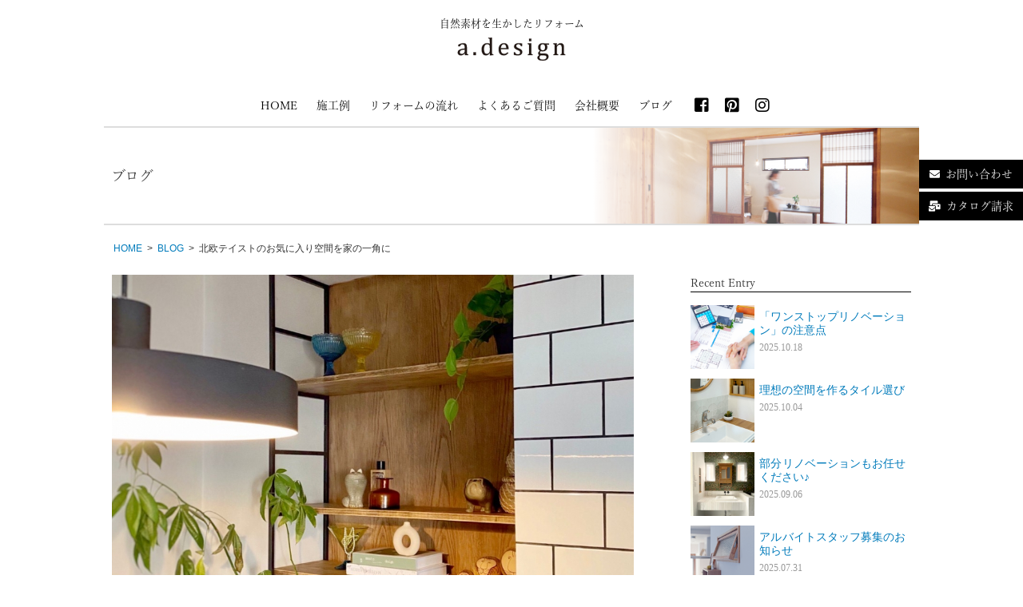

--- FILE ---
content_type: text/html; charset=UTF-8
request_url: https://adesign-re.jp/archives/2588
body_size: 33459
content:
<!DOCTYPE HTML>
<html lang="ja">
<head><!-- Global site tag (gtag.js) - Google Analytics -->
<script async src="https://www.googletagmanager.com/gtag/js?id=UA-145328289-1"></script>
<script>
  window.dataLayer = window.dataLayer || [];
  function gtag(){dataLayer.push(arguments);}
  gtag('js', new Date());

  gtag('config', 'UA-145328289-1');
</script>
<meta http-equiv="Content-Type" content="text/html; charset=UTF-8">
<title>  北欧テイストのお気に入り空間を家の一角に｜a.design　エーデザイン株式会社</title>
<meta name="description" content="">
<meta name="keywords" content="">
<meta http-equiv="Pragma" content="no-cache" />
<meta http-equiv="cache-control" content="no-cache" />
<meta http-equiv="expires" content="0" />
<script src="https://ajax.googleapis.com/ajax/libs/jquery/1/jquery.min.js"></script>
<meta name="viewport" content="width=device-width" />
<script src="https://use.typekit.net/yfw6jhg.js"></script>
<script>try{Typekit.load({ async: true });}catch(e){}</script>
<link rel="stylesheet" href="https://use.fontawesome.com/releases/v5.6.3/css/all.css">
<link rel="stylesheet" href="/css/style.css?210830c">
<link rel="shortcut icon" href="/images/favicon.ico">
<link rel="apple-touch-icon" href="/apple-touch-icon.png">
<meta name='robots' content='max-image-preview:large' />
	<style>img:is([sizes="auto" i], [sizes^="auto," i]) { contain-intrinsic-size: 3000px 1500px }</style>
	<link rel='dns-prefetch' href='//www.googletagmanager.com' />
<link rel='dns-prefetch' href='//stats.wp.com' />
<script type="text/javascript">
/* <![CDATA[ */
window._wpemojiSettings = {"baseUrl":"https:\/\/s.w.org\/images\/core\/emoji\/15.0.3\/72x72\/","ext":".png","svgUrl":"https:\/\/s.w.org\/images\/core\/emoji\/15.0.3\/svg\/","svgExt":".svg","source":{"concatemoji":"https:\/\/adesign-re.jp\/wp\/wp-includes\/js\/wp-emoji-release.min.js?ver=6.7.4"}};
/*! This file is auto-generated */
!function(i,n){var o,s,e;function c(e){try{var t={supportTests:e,timestamp:(new Date).valueOf()};sessionStorage.setItem(o,JSON.stringify(t))}catch(e){}}function p(e,t,n){e.clearRect(0,0,e.canvas.width,e.canvas.height),e.fillText(t,0,0);var t=new Uint32Array(e.getImageData(0,0,e.canvas.width,e.canvas.height).data),r=(e.clearRect(0,0,e.canvas.width,e.canvas.height),e.fillText(n,0,0),new Uint32Array(e.getImageData(0,0,e.canvas.width,e.canvas.height).data));return t.every(function(e,t){return e===r[t]})}function u(e,t,n){switch(t){case"flag":return n(e,"\ud83c\udff3\ufe0f\u200d\u26a7\ufe0f","\ud83c\udff3\ufe0f\u200b\u26a7\ufe0f")?!1:!n(e,"\ud83c\uddfa\ud83c\uddf3","\ud83c\uddfa\u200b\ud83c\uddf3")&&!n(e,"\ud83c\udff4\udb40\udc67\udb40\udc62\udb40\udc65\udb40\udc6e\udb40\udc67\udb40\udc7f","\ud83c\udff4\u200b\udb40\udc67\u200b\udb40\udc62\u200b\udb40\udc65\u200b\udb40\udc6e\u200b\udb40\udc67\u200b\udb40\udc7f");case"emoji":return!n(e,"\ud83d\udc26\u200d\u2b1b","\ud83d\udc26\u200b\u2b1b")}return!1}function f(e,t,n){var r="undefined"!=typeof WorkerGlobalScope&&self instanceof WorkerGlobalScope?new OffscreenCanvas(300,150):i.createElement("canvas"),a=r.getContext("2d",{willReadFrequently:!0}),o=(a.textBaseline="top",a.font="600 32px Arial",{});return e.forEach(function(e){o[e]=t(a,e,n)}),o}function t(e){var t=i.createElement("script");t.src=e,t.defer=!0,i.head.appendChild(t)}"undefined"!=typeof Promise&&(o="wpEmojiSettingsSupports",s=["flag","emoji"],n.supports={everything:!0,everythingExceptFlag:!0},e=new Promise(function(e){i.addEventListener("DOMContentLoaded",e,{once:!0})}),new Promise(function(t){var n=function(){try{var e=JSON.parse(sessionStorage.getItem(o));if("object"==typeof e&&"number"==typeof e.timestamp&&(new Date).valueOf()<e.timestamp+604800&&"object"==typeof e.supportTests)return e.supportTests}catch(e){}return null}();if(!n){if("undefined"!=typeof Worker&&"undefined"!=typeof OffscreenCanvas&&"undefined"!=typeof URL&&URL.createObjectURL&&"undefined"!=typeof Blob)try{var e="postMessage("+f.toString()+"("+[JSON.stringify(s),u.toString(),p.toString()].join(",")+"));",r=new Blob([e],{type:"text/javascript"}),a=new Worker(URL.createObjectURL(r),{name:"wpTestEmojiSupports"});return void(a.onmessage=function(e){c(n=e.data),a.terminate(),t(n)})}catch(e){}c(n=f(s,u,p))}t(n)}).then(function(e){for(var t in e)n.supports[t]=e[t],n.supports.everything=n.supports.everything&&n.supports[t],"flag"!==t&&(n.supports.everythingExceptFlag=n.supports.everythingExceptFlag&&n.supports[t]);n.supports.everythingExceptFlag=n.supports.everythingExceptFlag&&!n.supports.flag,n.DOMReady=!1,n.readyCallback=function(){n.DOMReady=!0}}).then(function(){return e}).then(function(){var e;n.supports.everything||(n.readyCallback(),(e=n.source||{}).concatemoji?t(e.concatemoji):e.wpemoji&&e.twemoji&&(t(e.twemoji),t(e.wpemoji)))}))}((window,document),window._wpemojiSettings);
/* ]]> */
</script>
<link rel='stylesheet' id='sbi_styles-css' href='/wp/wp-content/plugins/instagram-feed/css/sbi-styles.min.css?ver=6.6.1' type='text/css' media='all' />
<style id='wp-emoji-styles-inline-css' type='text/css'>

	img.wp-smiley, img.emoji {
		display: inline !important;
		border: none !important;
		box-shadow: none !important;
		height: 1em !important;
		width: 1em !important;
		margin: 0 0.07em !important;
		vertical-align: -0.1em !important;
		background: none !important;
		padding: 0 !important;
	}
</style>
<link rel='stylesheet' id='wp-block-library-css' href='/wp/wp-includes/css/dist/block-library/style.min.css?ver=6.7.4' type='text/css' media='all' />
<link rel='stylesheet' id='mediaelement-css' href='/wp/wp-includes/js/mediaelement/mediaelementplayer-legacy.min.css?ver=4.2.17' type='text/css' media='all' />
<link rel='stylesheet' id='wp-mediaelement-css' href='/wp/wp-includes/js/mediaelement/wp-mediaelement.min.css?ver=6.7.4' type='text/css' media='all' />
<style id='jetpack-sharing-buttons-style-inline-css' type='text/css'>
.jetpack-sharing-buttons__services-list{display:flex;flex-direction:row;flex-wrap:wrap;gap:0;list-style-type:none;margin:5px;padding:0}.jetpack-sharing-buttons__services-list.has-small-icon-size{font-size:12px}.jetpack-sharing-buttons__services-list.has-normal-icon-size{font-size:16px}.jetpack-sharing-buttons__services-list.has-large-icon-size{font-size:24px}.jetpack-sharing-buttons__services-list.has-huge-icon-size{font-size:36px}@media print{.jetpack-sharing-buttons__services-list{display:none!important}}.editor-styles-wrapper .wp-block-jetpack-sharing-buttons{gap:0;padding-inline-start:0}ul.jetpack-sharing-buttons__services-list.has-background{padding:1.25em 2.375em}
</style>
<style id='classic-theme-styles-inline-css' type='text/css'>
/*! This file is auto-generated */
.wp-block-button__link{color:#fff;background-color:#32373c;border-radius:9999px;box-shadow:none;text-decoration:none;padding:calc(.667em + 2px) calc(1.333em + 2px);font-size:1.125em}.wp-block-file__button{background:#32373c;color:#fff;text-decoration:none}
</style>
<style id='global-styles-inline-css' type='text/css'>
:root{--wp--preset--aspect-ratio--square: 1;--wp--preset--aspect-ratio--4-3: 4/3;--wp--preset--aspect-ratio--3-4: 3/4;--wp--preset--aspect-ratio--3-2: 3/2;--wp--preset--aspect-ratio--2-3: 2/3;--wp--preset--aspect-ratio--16-9: 16/9;--wp--preset--aspect-ratio--9-16: 9/16;--wp--preset--color--black: #000000;--wp--preset--color--cyan-bluish-gray: #abb8c3;--wp--preset--color--white: #ffffff;--wp--preset--color--pale-pink: #f78da7;--wp--preset--color--vivid-red: #cf2e2e;--wp--preset--color--luminous-vivid-orange: #ff6900;--wp--preset--color--luminous-vivid-amber: #fcb900;--wp--preset--color--light-green-cyan: #7bdcb5;--wp--preset--color--vivid-green-cyan: #00d084;--wp--preset--color--pale-cyan-blue: #8ed1fc;--wp--preset--color--vivid-cyan-blue: #0693e3;--wp--preset--color--vivid-purple: #9b51e0;--wp--preset--gradient--vivid-cyan-blue-to-vivid-purple: linear-gradient(135deg,rgba(6,147,227,1) 0%,rgb(155,81,224) 100%);--wp--preset--gradient--light-green-cyan-to-vivid-green-cyan: linear-gradient(135deg,rgb(122,220,180) 0%,rgb(0,208,130) 100%);--wp--preset--gradient--luminous-vivid-amber-to-luminous-vivid-orange: linear-gradient(135deg,rgba(252,185,0,1) 0%,rgba(255,105,0,1) 100%);--wp--preset--gradient--luminous-vivid-orange-to-vivid-red: linear-gradient(135deg,rgba(255,105,0,1) 0%,rgb(207,46,46) 100%);--wp--preset--gradient--very-light-gray-to-cyan-bluish-gray: linear-gradient(135deg,rgb(238,238,238) 0%,rgb(169,184,195) 100%);--wp--preset--gradient--cool-to-warm-spectrum: linear-gradient(135deg,rgb(74,234,220) 0%,rgb(151,120,209) 20%,rgb(207,42,186) 40%,rgb(238,44,130) 60%,rgb(251,105,98) 80%,rgb(254,248,76) 100%);--wp--preset--gradient--blush-light-purple: linear-gradient(135deg,rgb(255,206,236) 0%,rgb(152,150,240) 100%);--wp--preset--gradient--blush-bordeaux: linear-gradient(135deg,rgb(254,205,165) 0%,rgb(254,45,45) 50%,rgb(107,0,62) 100%);--wp--preset--gradient--luminous-dusk: linear-gradient(135deg,rgb(255,203,112) 0%,rgb(199,81,192) 50%,rgb(65,88,208) 100%);--wp--preset--gradient--pale-ocean: linear-gradient(135deg,rgb(255,245,203) 0%,rgb(182,227,212) 50%,rgb(51,167,181) 100%);--wp--preset--gradient--electric-grass: linear-gradient(135deg,rgb(202,248,128) 0%,rgb(113,206,126) 100%);--wp--preset--gradient--midnight: linear-gradient(135deg,rgb(2,3,129) 0%,rgb(40,116,252) 100%);--wp--preset--font-size--small: 13px;--wp--preset--font-size--medium: 20px;--wp--preset--font-size--large: 36px;--wp--preset--font-size--x-large: 42px;--wp--preset--spacing--20: 0.44rem;--wp--preset--spacing--30: 0.67rem;--wp--preset--spacing--40: 1rem;--wp--preset--spacing--50: 1.5rem;--wp--preset--spacing--60: 2.25rem;--wp--preset--spacing--70: 3.38rem;--wp--preset--spacing--80: 5.06rem;--wp--preset--shadow--natural: 6px 6px 9px rgba(0, 0, 0, 0.2);--wp--preset--shadow--deep: 12px 12px 50px rgba(0, 0, 0, 0.4);--wp--preset--shadow--sharp: 6px 6px 0px rgba(0, 0, 0, 0.2);--wp--preset--shadow--outlined: 6px 6px 0px -3px rgba(255, 255, 255, 1), 6px 6px rgba(0, 0, 0, 1);--wp--preset--shadow--crisp: 6px 6px 0px rgba(0, 0, 0, 1);}:where(.is-layout-flex){gap: 0.5em;}:where(.is-layout-grid){gap: 0.5em;}body .is-layout-flex{display: flex;}.is-layout-flex{flex-wrap: wrap;align-items: center;}.is-layout-flex > :is(*, div){margin: 0;}body .is-layout-grid{display: grid;}.is-layout-grid > :is(*, div){margin: 0;}:where(.wp-block-columns.is-layout-flex){gap: 2em;}:where(.wp-block-columns.is-layout-grid){gap: 2em;}:where(.wp-block-post-template.is-layout-flex){gap: 1.25em;}:where(.wp-block-post-template.is-layout-grid){gap: 1.25em;}.has-black-color{color: var(--wp--preset--color--black) !important;}.has-cyan-bluish-gray-color{color: var(--wp--preset--color--cyan-bluish-gray) !important;}.has-white-color{color: var(--wp--preset--color--white) !important;}.has-pale-pink-color{color: var(--wp--preset--color--pale-pink) !important;}.has-vivid-red-color{color: var(--wp--preset--color--vivid-red) !important;}.has-luminous-vivid-orange-color{color: var(--wp--preset--color--luminous-vivid-orange) !important;}.has-luminous-vivid-amber-color{color: var(--wp--preset--color--luminous-vivid-amber) !important;}.has-light-green-cyan-color{color: var(--wp--preset--color--light-green-cyan) !important;}.has-vivid-green-cyan-color{color: var(--wp--preset--color--vivid-green-cyan) !important;}.has-pale-cyan-blue-color{color: var(--wp--preset--color--pale-cyan-blue) !important;}.has-vivid-cyan-blue-color{color: var(--wp--preset--color--vivid-cyan-blue) !important;}.has-vivid-purple-color{color: var(--wp--preset--color--vivid-purple) !important;}.has-black-background-color{background-color: var(--wp--preset--color--black) !important;}.has-cyan-bluish-gray-background-color{background-color: var(--wp--preset--color--cyan-bluish-gray) !important;}.has-white-background-color{background-color: var(--wp--preset--color--white) !important;}.has-pale-pink-background-color{background-color: var(--wp--preset--color--pale-pink) !important;}.has-vivid-red-background-color{background-color: var(--wp--preset--color--vivid-red) !important;}.has-luminous-vivid-orange-background-color{background-color: var(--wp--preset--color--luminous-vivid-orange) !important;}.has-luminous-vivid-amber-background-color{background-color: var(--wp--preset--color--luminous-vivid-amber) !important;}.has-light-green-cyan-background-color{background-color: var(--wp--preset--color--light-green-cyan) !important;}.has-vivid-green-cyan-background-color{background-color: var(--wp--preset--color--vivid-green-cyan) !important;}.has-pale-cyan-blue-background-color{background-color: var(--wp--preset--color--pale-cyan-blue) !important;}.has-vivid-cyan-blue-background-color{background-color: var(--wp--preset--color--vivid-cyan-blue) !important;}.has-vivid-purple-background-color{background-color: var(--wp--preset--color--vivid-purple) !important;}.has-black-border-color{border-color: var(--wp--preset--color--black) !important;}.has-cyan-bluish-gray-border-color{border-color: var(--wp--preset--color--cyan-bluish-gray) !important;}.has-white-border-color{border-color: var(--wp--preset--color--white) !important;}.has-pale-pink-border-color{border-color: var(--wp--preset--color--pale-pink) !important;}.has-vivid-red-border-color{border-color: var(--wp--preset--color--vivid-red) !important;}.has-luminous-vivid-orange-border-color{border-color: var(--wp--preset--color--luminous-vivid-orange) !important;}.has-luminous-vivid-amber-border-color{border-color: var(--wp--preset--color--luminous-vivid-amber) !important;}.has-light-green-cyan-border-color{border-color: var(--wp--preset--color--light-green-cyan) !important;}.has-vivid-green-cyan-border-color{border-color: var(--wp--preset--color--vivid-green-cyan) !important;}.has-pale-cyan-blue-border-color{border-color: var(--wp--preset--color--pale-cyan-blue) !important;}.has-vivid-cyan-blue-border-color{border-color: var(--wp--preset--color--vivid-cyan-blue) !important;}.has-vivid-purple-border-color{border-color: var(--wp--preset--color--vivid-purple) !important;}.has-vivid-cyan-blue-to-vivid-purple-gradient-background{background: var(--wp--preset--gradient--vivid-cyan-blue-to-vivid-purple) !important;}.has-light-green-cyan-to-vivid-green-cyan-gradient-background{background: var(--wp--preset--gradient--light-green-cyan-to-vivid-green-cyan) !important;}.has-luminous-vivid-amber-to-luminous-vivid-orange-gradient-background{background: var(--wp--preset--gradient--luminous-vivid-amber-to-luminous-vivid-orange) !important;}.has-luminous-vivid-orange-to-vivid-red-gradient-background{background: var(--wp--preset--gradient--luminous-vivid-orange-to-vivid-red) !important;}.has-very-light-gray-to-cyan-bluish-gray-gradient-background{background: var(--wp--preset--gradient--very-light-gray-to-cyan-bluish-gray) !important;}.has-cool-to-warm-spectrum-gradient-background{background: var(--wp--preset--gradient--cool-to-warm-spectrum) !important;}.has-blush-light-purple-gradient-background{background: var(--wp--preset--gradient--blush-light-purple) !important;}.has-blush-bordeaux-gradient-background{background: var(--wp--preset--gradient--blush-bordeaux) !important;}.has-luminous-dusk-gradient-background{background: var(--wp--preset--gradient--luminous-dusk) !important;}.has-pale-ocean-gradient-background{background: var(--wp--preset--gradient--pale-ocean) !important;}.has-electric-grass-gradient-background{background: var(--wp--preset--gradient--electric-grass) !important;}.has-midnight-gradient-background{background: var(--wp--preset--gradient--midnight) !important;}.has-small-font-size{font-size: var(--wp--preset--font-size--small) !important;}.has-medium-font-size{font-size: var(--wp--preset--font-size--medium) !important;}.has-large-font-size{font-size: var(--wp--preset--font-size--large) !important;}.has-x-large-font-size{font-size: var(--wp--preset--font-size--x-large) !important;}
:where(.wp-block-post-template.is-layout-flex){gap: 1.25em;}:where(.wp-block-post-template.is-layout-grid){gap: 1.25em;}
:where(.wp-block-columns.is-layout-flex){gap: 2em;}:where(.wp-block-columns.is-layout-grid){gap: 2em;}
:root :where(.wp-block-pullquote){font-size: 1.5em;line-height: 1.6;}
</style>
<link rel='stylesheet' id='wp-pagenavi-css' href='/wp/wp-content/plugins/wp-pagenavi/pagenavi-css.css?ver=2.70' type='text/css' media='all' />

<!-- Site Kit によって追加された Google タグ（gtag.js）スニペット -->
<!-- Google アナリティクス スニペット (Site Kit が追加) -->
<script type="text/javascript" src="https://www.googletagmanager.com/gtag/js?id=GT-T9HSX68M" id="google_gtagjs-js" async></script>
<script type="text/javascript" id="google_gtagjs-js-after">
/* <![CDATA[ */
window.dataLayer = window.dataLayer || [];function gtag(){dataLayer.push(arguments);}
gtag("set","linker",{"domains":["adesign-re.jp"]});
gtag("js", new Date());
gtag("set", "developer_id.dZTNiMT", true);
gtag("config", "GT-T9HSX68M");
 window._googlesitekit = window._googlesitekit || {}; window._googlesitekit.throttledEvents = []; window._googlesitekit.gtagEvent = (name, data) => { var key = JSON.stringify( { name, data } ); if ( !! window._googlesitekit.throttledEvents[ key ] ) { return; } window._googlesitekit.throttledEvents[ key ] = true; setTimeout( () => { delete window._googlesitekit.throttledEvents[ key ]; }, 5 ); gtag( "event", name, { ...data, event_source: "site-kit" } ); }; 
/* ]]> */
</script>
<link rel="https://api.w.org/" href="/wp-json/" /><link rel="alternate" title="JSON" type="application/json" href="/wp-json/wp/v2/posts/2588" /><link rel="canonical" href="/archives/2588" />
<link rel="alternate" title="oEmbed (JSON)" type="application/json+oembed" href="/wp-json/oembed/1.0/embed?url=https%3A%2F%2Fadesign-re.jp%2Farchives%2F2588" />
<link rel="alternate" title="oEmbed (XML)" type="text/xml+oembed" href="/wp-json/oembed/1.0/embed?url=https%3A%2F%2Fadesign-re.jp%2Farchives%2F2588&#038;format=xml" />
<meta name="generator" content="Site Kit by Google 1.170.0" />	<style>img#wpstats{display:none}</style>
		</head>
<body><header>
	<h1><a href="/">自然素材を生かしたリフォーム<br><img src="/images/2018/logo.svg" width="206" height="44" class="logo" alt="a.design"/></a></h1>
	<nav>
<p id="toggle"></p>
<ul>
	<li><a href="/">HOME</a></li>
	<li><a href="/category/works/">施工例</a></li>
	<li><a href="/flow/">リフォームの流れ</a></li>
	<li><a href="/category/faq">よくあるご質問</a></li>
	<li><a href="/corp/">会社概要</a></li>
	<li><a href="/category/blog/">ブログ</a></li>
	<li class="nav-contact1"><a href="/contact/"><i class="fas fa-envelope"></i>お問い合わせ</a></li>
	<li class="nav-contact2"><a href="/catalog/"><i class="fas fa-mail-bulk"></i>カタログ請求</a></li>
    <!-- <li class="nav-bn-wrap">
        <ul>
            <li class="nav-suumo"><a href="https://suumo.jp/remodel/ki_0011851/?ar=060" target="_blank"><img src="//suumo.jp/edit/rewrite/help/img/logo_suumo_m.gif" alt="リクルートの不動産・住宅サイト SUUMO(スーモ)" width="130" height="50" border="0"></a></li>
            <li class="nav-suvaco"><a href="https://suvaco.jp/profile/xRxEDcELTJjFAg" target="_blank"><img src="/images/2018/bn_suvaco.png?210417" alt="SUVACO内弊社ページ" width="130" height="50" border="0"></a></li>
            <li class="nav-renoverisu"><a href="https://renoverisu.jp/company/p/adesign/?_ga=2.182848992.770435123.1618277457-884946629.1616815286" target="_blank"><img src="/images/2018/bn_renoverisu.png?210417a" alt="リノベりす内弊社ページ" width="130" height="50" border="0"></a></li>
        </ul>
    </li> -->      
    
	<li class="snsbtn"><a href="https://www.facebook.com/adesign.re/" target="_blank"><i class="fab fa-facebook-square pconly"></i><span><i class="fab fa-facebook-square"></i> facebook</span></a></li>
	<li class="snsbtn"><a href="https://www.pinterest.jp/adesignaffix/" target="_blank"><i class="fab fa-pinterest-square pconly"></i><span><i class="fab fa-pinterest-square"></i> pinterest</span></a></li>
	<li class="snsbtn"><a href="https://www.instagram.com/adesign.toyonaka/" target="_blank"><i class="fab fa-instagram pconly"></i><span><i class="fab fa-instagram"></i> instagram</span></a></li>
</ul>
</nav>
	
<!-- <nav class="menu"><ul>
<li class="page_item page-item-2499"><a href="/blog">Blog</a></li>
<li class="page_item page-item-9"><a href="/contact">お問い合わせ</a></li>
<li class="page_item page-item-12"><a href="/catalog">カタログ請求</a></li>
<li class="page_item page-item-32"><a href="/">トップページ</a></li>
<li class="page_item page-item-2"><a href="/flow">リフォームの流れ</a></li>
<li class="page_item page-item-7 page_item_has_children"><a href="/corp">会社概要</a>
<ul class='children'>
	<li class="page_item page-item-1524"><a href="/corp/privacypolicy">プライバシーポリシー</a></li>
</ul>
</li>
</ul></nav>
 -->	<div class="clear"></div>
</header>
<div id="main"><div class="page-body">
		<div class="title-blog"><div class="whitefilter"><h2>ブログ</h2></div></div>
    <ul class="topicpath"><li itemscope itemtype="https://data-vocabulary.org/Breadcrumb"><a href="/ "itemprop="url" ><span itemprop="title">HOME</span></a></li><li itemscope itemtype="https://data-vocabulary.org/Breadcrumb"><a href="/category/blog "itemprop="url" ><span itemprop="title">BLOG</span></a></li><li itemscope itemtype="https://data-vocabulary.org/Breadcrumb" class="here"><span itemprop="title">北欧テイストのお気に入り空間を家の一角に</span></li></ul>	<div class="entry">
	<article>
				<figure class="eyecatch"><img width="1000" height="618" src="/wp/wp-content/uploads/2023/03/斜め画角-1000x618.jpg" class="attachment-gold size-gold wp-post-image" alt="" decoding="async" fetchpriority="high" /></figure>
		<p class="entrydate">2023.03.07</p>
		<h1 class="entrytitle">北欧テイストのお気に入り空間を家の一角に</h1>
		<div class="post-cont">
		<p style="text-align: left;">こんにちは</p>
<p style="text-align: left;">今回はお家の中の一角を<br />素敵なお気に入り空間にリノベーションしたお家をご紹介します。</p>
<p style="text-align: left;"><br />サイズに合わせて棚の高さを調節し、お気に入りの雑貨を並べて観賞用の棚へ。</p>
<p><img decoding="async" class="alignnone wp-image-2589" src="/wp/wp-content/uploads/2023/03/斜め画角-768x1024.jpg" alt="" width="534" height="712" /></p>
<p><img decoding="async" class="alignnone wp-image-2590" src="/wp/wp-content/uploads/2023/03/北欧雑貨-768x1024.jpg" alt="" width="534" height="712" /></p>
<p> </p>
<p>お気に入りのリサラーソンの置物が映えるスペースになりました。</p>
<p style="text-align: left;">ぜひ、小さな工事もお気軽にご相談くださいませ。</p>
<p style="text-align: left;"> </p>
<p> </p>
<p> </p>
<p> </p>
<p style="text-align: center;">┈┈┈┈┈┈┈┈┈┈┈</p>
<p style="text-align: center;">ご来店のご予約はお電話、</p>
<p style="text-align: center;">または<a href="/contact" target="_blank" rel="noopener noreferrer">お問い合わせフォーム</a>より</p>
<p style="text-align: center;">お待ちしております。</p>
<p style="text-align: center;"><a href="https://www.instagram.com/adesign.toyonaka/" target="_blank" rel="noopener noreferrer">Instagram</a>では最新の施工例を</p>
<p style="text-align: center;">随時アップしていますので、</p>
<p style="text-align: center;">よろしければフォローお願いいたします 🙂</p>
<div class="f-corpdata" style="text-align: center;">
<p> </p>
</div>
<div class="f-corpdata" style="text-align: center;">
<p style="text-align: center;"><span class="off">定休日:水曜日と第２土・日曜日</span></p>
<p style="text-align: center;">TEL　06-6842-2155</p>
<p style="text-align: center;">FAX　06-6842-2111</p>
<p style="text-align: center;">E-mail　<a href="mailto:info@adesign-re.jp">info@adesign-re.jp</a></p>
<p>┈┈┈┈┈┈┈┈┈┈┈</p>
</div>


<p style="text-align:center"></p>
		</div>
		<div class="entry-cat"><p>CATEGORY&nbsp;:&nbsp;</p><ul class="post-categories">
	<li><a href="/category/blog" rel="category tag">BLOG</a></li></ul></div>
		<div class="entry-cat"><p>TAG&nbsp;:&nbsp;</p></div>
		<ul class="postlink">
		<li class="next">&laquo; <a href="/archives/2850" rel="next">施工エリアのお知らせ</a></li>
		<li class="prev"><a href="/archives/2097" rel="prev">アルバイトスタッフ募集</a> &raquo;</li>
		</ul>
			</article>
	</div>	
	<div class="entry-side">
		<h4>Recent Entry</h4>
		<ul class="recent-update">			<li><a href="/archives/4715"><figure><img width="240" height="240" src="/wp/wp-content/uploads/2025/10/ワンストップリノベーション-240x240.jpg" class="attachment-square_s size-square_s wp-post-image" alt="" decoding="async" loading="lazy" srcset="/wp/wp-content/uploads/2025/10/ワンストップリノベーション-240x240.jpg 240w, /wp/wp-content/uploads/2025/10/ワンストップリノベーション-150x150.jpg 150w" sizes="auto, (max-width: 240px) 100vw, 240px" />			</figure>
				<div><p>「ワンストップリノベーション」の注意点</p>
					<p class="date">2025.10.18</p></div></a></li>			<li><a href="/archives/4650"><figure><img width="240" height="240" src="/wp/wp-content/uploads/2025/09/タイル５-240x240.jpg" class="attachment-square_s size-square_s wp-post-image" alt="" decoding="async" loading="lazy" srcset="/wp/wp-content/uploads/2025/09/タイル５-240x240.jpg 240w, /wp/wp-content/uploads/2025/09/タイル５-150x150.jpg 150w, /wp/wp-content/uploads/2025/09/タイル５-480x480.jpg 480w" sizes="auto, (max-width: 240px) 100vw, 240px" />			</figure>
				<div><p>理想の空間を作るタイル選び</p>
					<p class="date">2025.10.04</p></div></a></li>			<li><a href="/archives/4603"><figure><img width="240" height="240" src="/wp/wp-content/uploads/2025/09/Untitled54_20250902155419-3-240x240.png" class="attachment-square_s size-square_s wp-post-image" alt="" decoding="async" loading="lazy" srcset="/wp/wp-content/uploads/2025/09/Untitled54_20250902155419-3-240x240.png 240w, /wp/wp-content/uploads/2025/09/Untitled54_20250902155419-3-150x150.png 150w, /wp/wp-content/uploads/2025/09/Untitled54_20250902155419-3-480x480.png 480w" sizes="auto, (max-width: 240px) 100vw, 240px" />			</figure>
				<div><p>部分リノベーションもお任せください♪</p>
					<p class="date">2025.09.06</p></div></a></li>			<li><a href="/archives/4543"><figure><img width="240" height="240" src="/wp/wp-content/uploads/2025/07/031-240x240.jpg" class="attachment-square_s size-square_s wp-post-image" alt="" decoding="async" loading="lazy" srcset="/wp/wp-content/uploads/2025/07/031-240x240.jpg 240w, /wp/wp-content/uploads/2025/07/031-150x150.jpg 150w, /wp/wp-content/uploads/2025/07/031-480x480.jpg 480w" sizes="auto, (max-width: 240px) 100vw, 240px" />			</figure>
				<div><p>アルバイトスタッフ募集のお知らせ</p>
					<p class="date">2025.07.31</p></div></a></li>			<li><a href="/archives/3427"><figure><img width="240" height="240" src="/wp/wp-content/uploads/2024/06/画像1-1-240x240.jpg" class="attachment-square_s size-square_s wp-post-image" alt="" decoding="async" loading="lazy" srcset="/wp/wp-content/uploads/2024/06/画像1-1-240x240.jpg 240w, /wp/wp-content/uploads/2024/06/画像1-1-150x150.jpg 150w" sizes="auto, (max-width: 240px) 100vw, 240px" />			</figure>
				<div><p>安心価格の「定額リノベーション」</p>
					<p class="date">2024.06.25</p></div></a></li>			<li><a href="/archives/3078"><figure><img width="240" height="240" src="/wp/wp-content/uploads/2024/02/IMG_1578-240x240.jpeg" class="attachment-square_s size-square_s wp-post-image" alt="" decoding="async" loading="lazy" srcset="/wp/wp-content/uploads/2024/02/IMG_1578-240x240.jpeg 240w, /wp/wp-content/uploads/2024/02/IMG_1578-300x300.jpeg 300w, /wp/wp-content/uploads/2024/02/IMG_1578-1024x1024.jpeg 1024w, /wp/wp-content/uploads/2024/02/IMG_1578-150x150.jpeg 150w, /wp/wp-content/uploads/2024/02/IMG_1578-768x768.jpeg 768w, /wp/wp-content/uploads/2024/02/IMG_1578-1536x1536.jpeg 1536w, /wp/wp-content/uploads/2024/02/IMG_1578-480x480.jpeg 480w, /wp/wp-content/uploads/2024/02/IMG_1578.jpeg 2048w" sizes="auto, (max-width: 240px) 100vw, 240px" />			</figure>
				<div><p>番組を彩る「無垢の木」メーカーをご紹介</p>
					<p class="date">2024.06.15</p></div></a></li>			<li><a href="/archives/3338"><figure><img width="240" height="240" src="/wp/wp-content/uploads/2024/06/030-240x240.jpg" class="attachment-square_s size-square_s wp-post-image" alt="" decoding="async" loading="lazy" srcset="/wp/wp-content/uploads/2024/06/030-240x240.jpg 240w, /wp/wp-content/uploads/2024/06/030-150x150.jpg 150w, /wp/wp-content/uploads/2024/06/030-480x480.jpg 480w" sizes="auto, (max-width: 240px) 100vw, 240px" />			</figure>
				<div><p>アルバイトスタッフ募集のお知らせ</p>
					<p class="date">2024.06.06</p></div></a></li>			<li><a href="/archives/2850"><figure><img width="240" height="240" src="/wp/wp-content/uploads/2023/10/020-240x240.jpg" class="attachment-square_s size-square_s wp-post-image" alt="" decoding="async" loading="lazy" srcset="/wp/wp-content/uploads/2023/10/020-240x240.jpg 240w, /wp/wp-content/uploads/2023/10/020-150x150.jpg 150w, /wp/wp-content/uploads/2023/10/020-480x480.jpg 480w" sizes="auto, (max-width: 240px) 100vw, 240px" />			</figure>
				<div><p>施工エリアのお知らせ</p>
					<p class="date">2023.10.02</p></div></a></li>		</ul>
		
		<h4>Category</h4>
		<ul class="menu-category">
			<li class="cat-item cat-item-2 current-cat"><a aria-current="page" href="/category/blog">BLOG</a>
</li>
		<!-- 	<li class="cat-item cat-item-2 current-cat"><a aria-current="page" href="/category/blog">BLOG</a>
</li>
	<li class="cat-item cat-item-90"><a href="/category/faq">よくあるご質問</a>
</li>
 -->
		</ul>
		
		<h4>Tag</h4>
		<ul class="menu-tag">
			<li><a href="/tag/%e3%83%8a%e3%83%81%e3%83%a5%e3%83%a9%e3%83%ab">ナチュラル (26)</a></li><li><a href="/tag/%e3%82%bf%e3%82%a4%e3%83%ab">タイル (23)</a></li><li><a href="/tag/%e9%80%a0%e4%bd%9c%e3%82%ad%e3%83%83%e3%83%81%e3%83%b3">造作キッチン (22)</a></li><li><a href="/tag/%ef%bd%84%ef%bd%89%ef%bd%99">ＤＩＹ (18)</a></li><li><a href="/tag/%e3%83%9e%e3%83%b3%e3%82%b7%e3%83%a7%e3%83%b3">マンション (17)</a></li><li><a href="/tag/%e6%88%b8%e5%bb%ba%e3%81%a6">戸建て (13)</a></li><li><a href="/tag/500%ef%bd%9e800%e4%b8%87%e5%86%86">500～800万円 (12)</a></li><li><a href="/tag/%e3%83%91%e3%83%b3%e3%83%88%e3%83%aa%e3%83%bc">パントリー (10)</a></li><li><a href="/tag/300%ef%bd%9e500%e4%b8%87%e5%86%86">300～500万円 (9)</a></li><li><a href="/tag/%e3%83%86%e3%83%a9%e3%82%b3%e3%83%83%e3%82%bf">テラコッタ (8)</a></li><li><a href="/tag/%e7%85%a7%e6%98%8e">照明 (8)</a></li><li><a href="/tag/%e3%82%b7%e3%83%b3%e3%83%97%e3%83%ab">シンプル (8)</a></li><li><a href="/tag/%e3%82%a2%e3%82%a4%e3%82%a2%e3%83%b3">アイアン (7)</a></li><li><a href="/tag/%e3%82%a2%e3%83%b3%e3%83%86%e3%82%a3%e3%83%bc%e3%82%af">アンティーク (7)</a></li><li><a href="/tag/%e7%8e%84%e9%96%a2%e5%9c%9f%e9%96%93">玄関土間 (7)</a></li><li><a href="/tag/%e5%ad%90%e3%81%a9%e3%82%82%e9%83%a8%e5%b1%8b">子ども部屋 (6)</a></li><li><a href="/tag/%e9%96%8b%e6%94%be%e6%84%9f">開放感 (6)</a></li><li><a href="/tag/%e3%83%ac%e3%83%88%e3%83%ad">レトロ (5)</a></li><li><a href="/tag/%e3%82%b7%e3%83%a5%e3%83%bc%e3%82%ba%e3%82%af%e3%83%ad%e3%83%bc%e3%82%af">シューズクローク (5)</a></li><li><a href="/tag/%e3%82%a6%e3%82%a9%e3%83%bc%e3%82%af%e3%82%a4%e3%83%b3%e3%82%af%e3%83%ad%e3%83%bc%e3%82%bc%e3%83%83%e3%83%88">ウォークインクローゼット (5)</a></li>		</ul>
		
		</div>		
	<div class="clear"></div>
</div>
</div>
<footer>
	<figure><img src="/images/2018/logo.svg" class="logo" alt="a.design"/></figure>
	<div class="f-corpdata">
		<p>エーデザイン株式会社<span class="permission">（建設工事業大阪府知事許可（般-3）第157517号）</span></p>
		<p>大阪府豊中市長興寺北１丁目5-33<span class="off">定休日:水曜日と第２土・日曜日</span></p>
		<dl><dt>TEL</dt><dd>06-6842-2155</dd></dl>
		<dl><dt>FAX</dt><dd>06-6842-2111</dd></dl>
		<dl><dt>E-mail</dt><dd><a href="mailto:info@adesign-re.jp">info@adesign-re.jp</a></dd></dl>
	</div>
	<p class="copy">&copy;a.design</p>
</footer>
<ul class="footer-contact">
    <li class="nav-contact1"><a href="/contact/"><i class="fas fa-envelope"></i>お問い合わせ</a></li>
	<li class="nav-contact2"><a href="/catalog/"><i class="fas fa-mail-bulk"></i>カタログ請求</a></li>
</ul>
<div class="f_btn"><p class="pagetop_btn"><i class="fas fa-chevron-up"></i></p></div>
<script src="/js/base.js" type="text/javascript"></script><!-- Instagram Feed JS -->
<script type="text/javascript">
var sbiajaxurl = "/wp/wp-admin/admin-ajax.php";
</script>
<script type="text/javascript" id="jetpack-stats-js-before">
/* <![CDATA[ */
_stq = window._stq || [];
_stq.push([ "view", JSON.parse("{\"v\":\"ext\",\"blog\":\"249147105\",\"post\":\"2588\",\"tz\":\"9\",\"srv\":\"adesign-re.jp\",\"j\":\"1:15.1.1\"}") ]);
_stq.push([ "clickTrackerInit", "249147105", "2588" ]);
/* ]]> */
</script>
<script type="text/javascript" src="https://stats.wp.com/e-202603.js" id="jetpack-stats-js" defer="defer" data-wp-strategy="defer"></script>
</body>
</html>

--- FILE ---
content_type: text/css
request_url: https://adesign-re.jp/css/style.css?210830c
body_size: 54679
content:
@charset "UTF-8";
/* Scss Document */
h1, h2, h3, h4, h5, h6, p, ul, ol, li, dl, dt, dd, section, figure {
  margin: 0px 0px 0px 0px;
  padding: 0px 0px 0px 0px;
  line-height: 152%; }

.clear {
  clear: both; }

a {
  color: #007bbb;
  text-decoration: none; }

a:hover {
  color: #007bbb;
  text-decoration: underline; }

a:hover img {
  opacity: 0.8; }

img {
  border: none;
  vertical-align: bottom; }

.must {
  color: red; }

body {
  margin: 0px;
  padding: 0px;
  text-align: center;
  font-family: "游ゴシック Medium", "Yu Gothic Medium", "游ゴシック体", YuGothic, 'ヒラギノ角ゴシック Pro', 'Hiragino Kaku Gothic Pro', メイリオ, Meiryo, 'ＭＳ Ｐゴシック', 'MS PGothic', sans-serif;
  font-size: 14px;
  color: #333;
  line-height: 172%; }
  @media screen and (max-width: 499px) {
    body {
      font-size: 16px; } }

/* Header //////////////////////////////////////////////////////////////// */
header {
  margin: auto;
  padding: 0px 20px 20px 20px;
  font-family: "yu-mincho-pr6n",sans-serif;
  /* @media screen and (min-width:1200px) {
  	padding: 0px 20px 0px 20px;
  	width: 1200px;
  	box-sizing: border-box;
  } */
  /*li.nav-suumo {
      z-index: 1000;
      position: fixed;
      right: 0px;
      top: 280px;
      a {
          padding: 0px;
      }
  }*/
  /*li.nav-suvaco {
      z-index: 1000;
      position: fixed;
      right: 0px;
      top: 332px;
      a {
          padding: 0px;
      }
  }
  li.nav-renoverisu {
      z-index: 1000;
      position: fixed;
      right: 0px;
      top: 384px;
      a {
          padding: 0px;
      }
  }*/ }
  @media screen and (min-width: 1024px) {
    header {
      padding: 0px 20px 12px 20px;
      width: 1024px;
      box-sizing: border-box; } }
  header h1 {
    padding: 20px 0px 20px 0px;
    font-size: 13px;
    font-weight: normal;
    text-align: center; }
    header h1 img.logo {
      margin: 8px 2px 2px 2px;
      padding: 0px;
      width: 140px;
      height: 29px; }
      @media screen and (max-width: 799px) {
        header h1 img.logo {
          width: 120px;
          height: 25px; } }
    header h1 a {
      display: block;
      color: #000;
      text-decoration: none; }
    header h1 a:hover {
      color: #999; }
  header p#toggle {
    display: none; }
  header ul {
    font-size: 0;
    padding: 20px 0px 0px 0px; }
  header li.nav-contact1 a, header li.nav-contact2 a {
    display: block;
    padding: 0px;
    color: #fff;
    text-decoration: none;
    background-color: #000;
    border-color: #000;
    border-style: solid;
    border-width: 0px;
    width: 130px;
    height: 36px;
    line-height: 36px; }
  header li.nav-contact1 a:hover, header li.nav-contact2 a:hover {
    color: #000;
    background-color: #eee; }
  header li.nav-contact1 i, header li.nav-contact2 i {
    font-size: 13px;
    padding: 0px 0.5em 0px 0px; }
  header li.nav-contact1 {
    z-index: 1000;
    position: fixed;
    right: 0px;
    top: 200px; }
  header li.nav-contact2 {
    z-index: 1000;
    position: fixed;
    right: 0px;
    top: 240px; }
  header li.nav-bn-wrap {
    z-index: 1000;
    position: fixed;
    right: 0px;
    top: 280px; }
    header li.nav-bn-wrap ul {
      margin: 0px;
      padding: 0px;
      width: 130px; }
      header li.nav-bn-wrap ul li {
        margin: 0px 0px 2px 0px; }
    header li.nav-bn-wrap a {
      padding: 0px; }
  header li {
    display: inline-block;
    vertical-align: middle;
    font-size: 14px; }
    header li a {
      padding: 8px 12px;
      color: #000;
      text-decoration: none; }
    header li a:hover {
      color: #999; }
    header li span {
      display: none; }
    header li i {
      margin: 0px;
      padding: 4px;
      font-size: 20px;
      line-height: 100%; }
  header li.snsbtn a {
    padding: 8px 0px 8px 12px;
    color: #000;
    text-decoration: none; }
  @media screen and (max-width: 1023px) {
    header {
      padding: 0px 20px 10px;
      /* p#toggle {
      	display: inherit;
      	margin: 0px auto 0px auto;
      	color: #fff;
      	background-color: #000;
      	width: 100%;
      	cursor: pointer;
      	text-align:center;
      	font-size: 14px;
      	border-radius: 2px;
      	line-height: 30px;
      	-webkit-tap-highlight-color:transparent;
      	box-sizing: border-box;
      }
      p#toggle:after {
      	content: "menu";
      	letter-spacing: 0.05em;
      }
      p#toggle.active:after {
      	content: "close";
      	letter-spacing: 0.05em;
      } */
      /*li.nav-suumo {
          padding: 0.2em;
          z-index:inherit;
          position:inherit;
          right:inherit;
          top:inherit;
          text-align: center;
          border-width: 0px 0px 0px 0px;
          a {
              padding:inherit;
          }
          a:hover {
              background-color: #fff;
          }
      } */
      /*li.nav-suvaco {
          padding: 0.2em;
          z-index:inherit;
          position:inherit;
          right:inherit;
          top:inherit;
          text-align: center;
          border-width: 0px 0px 0px 0px;
          a {
              padding:inherit;
          }
          a:hover {
              background-color: #fff;
          }
      }
      li.nav-renoverisu {
          padding: 0.2em;
          z-index:inherit;
          position:inherit;
          right:inherit;
          top:inherit;
          text-align: center;
          border-width: 0px 0px 0px 0px;
          a {
              padding:inherit;
          }
          a:hover {
              background-color: #fff;
          }
      } */ }
      header h1 {
        margin: 0px 80px 0px 0px;
        float: inherit;
        text-align: left;
        padding: 10px 0px 0px 0px; }
        header h1 img.logo {
          margin: 8px 2px 2px 2px;
          padding: 0px;
          width: 140px;
          height: 29px; } }
      @media screen and (max-width: 1023px) and (max-width: 799px) {
        header h1 img.logo {
          width: 120px;
          height: 25px; } }
  @media screen and (max-width: 1023px) {
        header h1 a {
          display: block;
          color: #000;
          text-decoration: none; }
        header h1 a:hover {
          color: #999; }
      header p#toggle {
        display: inherit;
        margin: 0px auto 0px auto;
        position: absolute;
        top: 20px;
        right: 8px;
        color: #000;
        width: 40px;
        cursor: pointer;
        text-align: center;
        border-radius: 2px;
        -webkit-tap-highlight-color: transparent;
        box-sizing: border-box; }
      header p#toggle:before {
        content: "\f0c9";
        letter-spacing: 0.05em;
        font-family: "Font Awesome 5 Free";
        font-weight: 900;
        line-height: 1em;
        font-size: 18px; }
      header p#toggle:after {
        display: block;
        content: "menu";
        line-height: 1em;
        font-size: 11px;
        letter-spacing: 0.05em; }
      header p#toggle.active:before {
        content: "\f00d";
        letter-spacing: 0.05em;
        font-family: "Font Awesome 5 Free";
        font-weight: 900; }
      header p#toggle.active:after {
        display: block;
        content: "close"; }
      header ul {
        display: none;
        float: inherit;
        text-align: left;
        padding: 20px 0px 0px 0px; }
      header li:first-child {
        border-width: 1px 0px 1px 0px; }
      header li.nav-contact1, header li.nav-contact2 {
        display: inherit;
        border-color: #000;
        border-style: dashed;
        border-width: 0px 0px 1px 0px; }
        header li.nav-contact1 a, header li.nav-contact2 a {
          display: block;
          padding: 8px;
          width: inherit;
          height: inherit;
          color: #000;
          background-color: #fff;
          line-height: inherit; }
        header li.nav-contact1 a:hover, header li.nav-contact2 a:hover {
          background-color: #f6f6f6;
          text-decoration: none; }
        header li.nav-contact1 span, header li.nav-contact2 span {
          display: block; }
        header li.nav-contact1 i, header li.nav-contact2 i {
          display: none; }
      header li.nav-contact1 {
        z-index: inherit;
        position: inherit;
        right: inherit;
        top: inherit; }
      header li.nav-contact2 {
        z-index: inherit;
        position: inherit;
        right: inherit;
        top: inherit; }
      header li.nav-suumo, header li.nav-suvaco, header li.nav-renoverisu {
        display: inline-block; }
      header li.nav-bn-wrap {
        z-index: inherit;
        position: inherit;
        right: inherit;
        top: inherit; }
        header li.nav-bn-wrap ul {
          display: inherit;
          margin: auto;
          padding: 16px 0px;
          width: inherit;
          text-align: center; }
          header li.nav-bn-wrap ul li {
            display: inline-block;
            margin: 2px 2px 2px 2px;
            border-width: 0px; }
        header li.nav-bn-wrap a {
          padding: 0px; }
      header li {
        display: inherit;
        border-color: #000;
        border-style: dashed;
        border-width: 0px 0px 1px 0px; }
        header li a {
          display: block;
          padding: 8px; }
        header li a:hover {
          background-color: #f6f6f6;
          text-decoration: none; }
        header li span {
          display: block; }
      header li.snsbtn i {
        font-size: 16px; }
      header li.snsbtn .pconly {
        display: none; }
      header li.snsbtn a {
        padding: 8px;
        color: #000;
        text-decoration: none; } }
  @media screen and (max-width: 499px) {
    header {
      padding: 0px 10px 20px 10px; } }

/* Main //////////////////////////////////////////////////////////////// */
#main {
  margin: auto;
  width: 1020px;
  text-align: center; }
  @media screen and (max-width: 1040px) {
    #main {
      width: inherit; } }
  @media screen and (max-width: 1023px) {
    #main {
      width: inherit; } }

.page-body {
  padding: 0px 0px 80px 0px; }
  @media screen and (max-width: 1023px) {
    .page-body {
      padding: 0px 20px 80px 20px; } }
  @media screen and (max-width: 499px) {
    .page-body {
      padding: 0px 10px 40px 10px; } }

ul.topicpath {
  margin: auto;
  padding: 0px 12px 24px 12px;
  font-size: 0;
  text-align: left; }
  ul.topicpath li {
    display: inline-block;
    vertical-align: top;
    font-size: 12px; }
  ul.topicpath li:after {
    padding: 0px 0.5em;
    content: ">"; }
  ul.topicpath li:last-child:after {
    content: ""; }

.title-corp {
  margin: 0px auto 20px auto;
  border-color: #ddd;
  border-style: solid;
  border-width: 2px 0px;
  background-position: right;
  background-repeat: no-repeat;
  background-size: 500px;
  background-image: url(../images/2018/title-corp.jpg); }
  .title-corp .whitefilter {
    background: -ms-linear-gradient(left, white, white 60%, rgba(255, 255, 255, 0.5) 70%, rgba(255, 255, 0, 0));
    background: -moz-linear-gradient(left 45deg, white, white 60%, rgba(255, 255, 255, 0.5) 70%, rgba(255, 255, 0, 0));
    background: -webkit-gradient(linear, left top, right top, from(white), color-stop(0.6, white), color-stop(0.7, rgba(255, 255, 255, 0.5)), to(rgba(255, 255, 0, 0)));
    background: linear-gradient(left 45deg, white, white 60%, rgba(255, 255, 255, 0.5) 70%, rgba(255, 255, 0, 0)); }
  .title-corp h2 {
    padding: 0px 0.5em;
    height: 120px;
    text-align: left;
    font-size: 18px;
    font-weight: normal;
    line-height: 120px;
    font-family: "yu-mincho-pr6n",sans-serif; }
  @media screen and (max-width: 1023px) {
    .title-corp {
      background-size: 400px; }
      .title-corp h2 {
        height: 100px;
        line-height: 100px; } }
  @media screen and (max-width: 799px) {
    .title-corp {
      background-size: 300px; }
      .title-corp h2 {
        height: 80px;
        line-height: 80px; } }
  @media screen and (max-width: 499px) {
    .title-corp {
      margin: 0px auto 40px auto;
      background-size: 200px; }
      .title-corp h2 {
        font-size: 18px;
        height: 60px;
        line-height: 60px; } }

.title-privacypolicy {
  margin: 0px auto 20px auto;
  border-color: #ddd;
  border-style: solid;
  border-width: 2px 0px;
  background-position: right;
  background-repeat: no-repeat;
  background-size: 500px;
  background-image: url(../images/2018/title-corp.jpg); }
  .title-privacypolicy .whitefilter {
    background: -ms-linear-gradient(left, white, white 60%, rgba(255, 255, 255, 0.5) 70%, rgba(255, 255, 0, 0));
    background: -moz-linear-gradient(left 45deg, white, white 60%, rgba(255, 255, 255, 0.5) 70%, rgba(255, 255, 0, 0));
    background: -webkit-gradient(linear, left top, right top, from(white), color-stop(0.6, white), color-stop(0.7, rgba(255, 255, 255, 0.5)), to(rgba(255, 255, 0, 0)));
    background: linear-gradient(left 45deg, white, white 60%, rgba(255, 255, 255, 0.5) 70%, rgba(255, 255, 0, 0)); }
  .title-privacypolicy h2 {
    padding: 0px 0.5em;
    height: 120px;
    text-align: left;
    font-size: 18px;
    font-weight: normal;
    line-height: 120px;
    font-family: "yu-mincho-pr6n",sans-serif; }
  @media screen and (max-width: 1023px) {
    .title-privacypolicy {
      background-size: 400px; }
      .title-privacypolicy h2 {
        height: 100px;
        line-height: 100px; } }
  @media screen and (max-width: 799px) {
    .title-privacypolicy {
      background-size: 300px; }
      .title-privacypolicy h2 {
        height: 80px;
        line-height: 80px; } }
  @media screen and (max-width: 499px) {
    .title-privacypolicy {
      margin: 0px auto 40px auto;
      background-size: 200px; }
      .title-privacypolicy h2 {
        font-size: 18px;
        height: 60px;
        line-height: 60px; } }

.title-flow {
  margin: 0px auto 20px auto;
  border-color: #ddd;
  border-style: solid;
  border-width: 2px 0px;
  background-position: right;
  background-repeat: no-repeat;
  background-size: 500px;
  background-image: url(../images/2018/title-flow.jpg); }
  .title-flow .whitefilter {
    background: -ms-linear-gradient(left, white, white 60%, rgba(255, 255, 255, 0.5) 70%, rgba(255, 255, 0, 0));
    background: -moz-linear-gradient(left 45deg, white, white 60%, rgba(255, 255, 255, 0.5) 70%, rgba(255, 255, 0, 0));
    background: -webkit-gradient(linear, left top, right top, from(white), color-stop(0.6, white), color-stop(0.7, rgba(255, 255, 255, 0.5)), to(rgba(255, 255, 0, 0)));
    background: linear-gradient(left 45deg, white, white 60%, rgba(255, 255, 255, 0.5) 70%, rgba(255, 255, 0, 0)); }
  .title-flow h2 {
    padding: 0px 0.5em;
    height: 120px;
    text-align: left;
    font-size: 18px;
    font-weight: normal;
    line-height: 120px;
    font-family: "yu-mincho-pr6n",sans-serif; }
  @media screen and (max-width: 1023px) {
    .title-flow {
      background-size: 400px; }
      .title-flow h2 {
        height: 100px;
        line-height: 100px; } }
  @media screen and (max-width: 799px) {
    .title-flow {
      background-size: 300px; }
      .title-flow h2 {
        height: 80px;
        line-height: 80px; } }
  @media screen and (max-width: 499px) {
    .title-flow {
      margin: 0px auto 40px auto;
      background-size: 200px; }
      .title-flow h2 {
        font-size: 18px;
        height: 60px;
        line-height: 60px; } }

.title-faq {
  margin: 0px auto 20px auto;
  border-color: #ddd;
  border-style: solid;
  border-width: 2px 0px;
  background-position: right;
  background-repeat: no-repeat;
  background-size: 500px;
  background-image: url(../images/2018/title-faq.jpg); }
  .title-faq .whitefilter {
    background: -ms-linear-gradient(left, white, white 60%, rgba(255, 255, 255, 0.5) 70%, rgba(255, 255, 0, 0));
    background: -moz-linear-gradient(left 45deg, white, white 60%, rgba(255, 255, 255, 0.5) 70%, rgba(255, 255, 0, 0));
    background: -webkit-gradient(linear, left top, right top, from(white), color-stop(0.6, white), color-stop(0.7, rgba(255, 255, 255, 0.5)), to(rgba(255, 255, 0, 0)));
    background: linear-gradient(left 45deg, white, white 60%, rgba(255, 255, 255, 0.5) 70%, rgba(255, 255, 0, 0)); }
  .title-faq h2 {
    padding: 0px 0.5em;
    height: 120px;
    text-align: left;
    font-size: 18px;
    font-weight: normal;
    line-height: 120px;
    font-family: "yu-mincho-pr6n",sans-serif; }
  @media screen and (max-width: 1023px) {
    .title-faq {
      background-size: 400px; }
      .title-faq h2 {
        height: 100px;
        line-height: 100px; } }
  @media screen and (max-width: 799px) {
    .title-faq {
      background-size: 300px; }
      .title-faq h2 {
        height: 80px;
        line-height: 80px; } }
  @media screen and (max-width: 499px) {
    .title-faq {
      margin: 0px auto 40px auto;
      background-size: 200px; }
      .title-faq h2 {
        font-size: 18px;
        height: 60px;
        line-height: 60px; } }

.title-edit {
  margin: 0px auto 20px auto;
  border-color: #ddd;
  border-style: solid;
  border-width: 2px 0px;
  background-position: right;
  background-repeat: no-repeat;
  background-size: 500px;
  background-image: url(../images/2018/title-edit.jpg); }
  .title-edit .whitefilter {
    background: -ms-linear-gradient(left, white, white 60%, rgba(255, 255, 255, 0.5) 70%, rgba(255, 255, 0, 0));
    background: -moz-linear-gradient(left 45deg, white, white 60%, rgba(255, 255, 255, 0.5) 70%, rgba(255, 255, 0, 0));
    background: -webkit-gradient(linear, left top, right top, from(white), color-stop(0.6, white), color-stop(0.7, rgba(255, 255, 255, 0.5)), to(rgba(255, 255, 0, 0)));
    background: linear-gradient(left 45deg, white, white 60%, rgba(255, 255, 255, 0.5) 70%, rgba(255, 255, 0, 0)); }
  .title-edit h2 {
    padding: 0px 0.5em;
    height: 120px;
    text-align: left;
    font-size: 18px;
    font-weight: normal;
    line-height: 120px;
    font-family: "yu-mincho-pr6n",sans-serif; }
  @media screen and (max-width: 1023px) {
    .title-edit {
      background-size: 400px; }
      .title-edit h2 {
        height: 100px;
        line-height: 100px; } }
  @media screen and (max-width: 799px) {
    .title-edit {
      background-size: 300px; }
      .title-edit h2 {
        height: 80px;
        line-height: 80px; } }
  @media screen and (max-width: 499px) {
    .title-edit {
      margin: 0px auto 40px auto;
      background-size: 200px; }
      .title-edit h2 {
        font-size: 18px;
        height: 60px;
        line-height: 60px; } }

.title-catalog {
  margin: 0px auto 20px auto;
  border-color: #ddd;
  border-style: solid;
  border-width: 2px 0px;
  background-position: right;
  background-repeat: no-repeat;
  background-size: 500px;
  background-image: url(../images/2018/title-catalog.jpg); }
  .title-catalog .whitefilter {
    background: -ms-linear-gradient(left, white, white 60%, rgba(255, 255, 255, 0.5) 70%, rgba(255, 255, 0, 0));
    background: -moz-linear-gradient(left 45deg, white, white 60%, rgba(255, 255, 255, 0.5) 70%, rgba(255, 255, 0, 0));
    background: -webkit-gradient(linear, left top, right top, from(white), color-stop(0.6, white), color-stop(0.7, rgba(255, 255, 255, 0.5)), to(rgba(255, 255, 0, 0)));
    background: linear-gradient(left 45deg, white, white 60%, rgba(255, 255, 255, 0.5) 70%, rgba(255, 255, 0, 0)); }
  .title-catalog h2 {
    padding: 0px 0.5em;
    height: 120px;
    text-align: left;
    font-size: 18px;
    font-weight: normal;
    line-height: 120px;
    font-family: "yu-mincho-pr6n",sans-serif; }
  @media screen and (max-width: 1023px) {
    .title-catalog {
      background-size: 400px; }
      .title-catalog h2 {
        height: 100px;
        line-height: 100px; } }
  @media screen and (max-width: 799px) {
    .title-catalog {
      background-size: 300px; }
      .title-catalog h2 {
        height: 80px;
        line-height: 80px; } }
  @media screen and (max-width: 499px) {
    .title-catalog {
      margin: 0px auto 40px auto;
      background-size: 200px; }
      .title-catalog h2 {
        font-size: 18px;
        height: 60px;
        line-height: 60px; } }

.title-contact {
  margin: 0px auto 20px auto;
  border-color: #ddd;
  border-style: solid;
  border-width: 2px 0px;
  background-position: right;
  background-repeat: no-repeat;
  background-size: 500px;
  background-image: url(../images/2018/title-contact.jpg); }
  .title-contact .whitefilter {
    background: -ms-linear-gradient(left, white, white 60%, rgba(255, 255, 255, 0.5) 70%, rgba(255, 255, 0, 0));
    background: -moz-linear-gradient(left 45deg, white, white 60%, rgba(255, 255, 255, 0.5) 70%, rgba(255, 255, 0, 0));
    background: -webkit-gradient(linear, left top, right top, from(white), color-stop(0.6, white), color-stop(0.7, rgba(255, 255, 255, 0.5)), to(rgba(255, 255, 0, 0)));
    background: linear-gradient(left 45deg, white, white 60%, rgba(255, 255, 255, 0.5) 70%, rgba(255, 255, 0, 0)); }
  .title-contact h2 {
    padding: 0px 0.5em;
    height: 120px;
    text-align: left;
    font-size: 18px;
    font-weight: normal;
    line-height: 120px;
    font-family: "yu-mincho-pr6n",sans-serif; }
  @media screen and (max-width: 1023px) {
    .title-contact {
      background-size: 400px; }
      .title-contact h2 {
        height: 100px;
        line-height: 100px; } }
  @media screen and (max-width: 799px) {
    .title-contact {
      background-size: 300px; }
      .title-contact h2 {
        height: 80px;
        line-height: 80px; } }
  @media screen and (max-width: 499px) {
    .title-contact {
      margin: 0px auto 40px auto;
      background-size: 200px; }
      .title-contact h2 {
        font-size: 18px;
        height: 60px;
        line-height: 60px; } }

.title-blog {
  margin: 0px auto 20px auto;
  border-color: #ddd;
  border-style: solid;
  border-width: 2px 0px;
  background-position: right;
  background-repeat: no-repeat;
  background-size: 500px;
  background-image: url(../images/2018/title-blog.jpg); }
  .title-blog .whitefilter {
    background: -ms-linear-gradient(left, white, white 60%, rgba(255, 255, 255, 0.5) 70%, rgba(255, 255, 0, 0));
    background: -moz-linear-gradient(left 45deg, white, white 60%, rgba(255, 255, 255, 0.5) 70%, rgba(255, 255, 0, 0));
    background: -webkit-gradient(linear, left top, right top, from(white), color-stop(0.6, white), color-stop(0.7, rgba(255, 255, 255, 0.5)), to(rgba(255, 255, 0, 0)));
    background: linear-gradient(left 45deg, white, white 60%, rgba(255, 255, 255, 0.5) 70%, rgba(255, 255, 0, 0)); }
  .title-blog h2 {
    padding: 0px 0.5em;
    height: 120px;
    text-align: left;
    font-size: 18px;
    font-weight: normal;
    line-height: 120px;
    font-family: "yu-mincho-pr6n",sans-serif; }
  @media screen and (max-width: 1023px) {
    .title-blog {
      background-size: 400px; }
      .title-blog h2 {
        height: 100px;
        line-height: 100px; } }
  @media screen and (max-width: 799px) {
    .title-blog {
      background-size: 300px; }
      .title-blog h2 {
        height: 80px;
        line-height: 80px; } }
  @media screen and (max-width: 499px) {
    .title-blog {
      margin: 0px auto 40px auto;
      background-size: 200px; }
      .title-blog h2 {
        font-size: 18px;
        height: 60px;
        line-height: 60px; } }

/* HOME //////////////////////////////////////////////////////////////// */
#fader {
  text-align: center;
  margin: 0px auto 0px auto;
  padding: 0px 0px 50px 0px;
  /* width: 1200px;
  height:840px; */
  width: 1000px;
  height: 700px;
  cursor: default;
  box-sizing: border-box;
  z-index: 100; }
  #fader img {
    width: 100%;
    height: auto; }
  @media screen and (max-width: 999px) {
    #fader {
      width: 800px;
      height: 570px; } }
  @media screen and (max-width: 799px) {
    #fader {
      width: 100%;
      height: 500px;
      overflow: hidden; } }
  @media screen and (max-width: 699px) {
    #fader {
      width: 100%;
      height: 420px;
      overflow: hidden; } }
  @media screen and (max-width: 599px) {
    #fader {
      height: 360px; } }
  @media screen and (max-width: 499px) {
    #fader {
      height: 300px; } }
  @media screen and (max-width: 399px) {
    #fader {
      height: 240px; } }

.home-intro-message {
  padding: 4vw 4vw 8vw; }
  .home-intro-message p {
    margin: 0px 0px 1em 0px; }
  @media screen and (max-width: 799px) {
    .home-intro-message {
      margin: auto;
      padding: 8vw 0px 8vw;
      width: 90%;
      text-align: justify; }
      .home-intro-message br {
        display: none; } }

.home-entry-index {
  margin: auto;
  padding: 0px 0px 60px 0px;
  text-align: justify;
  box-sizing: border-box;
  width: 1000px; }
  .home-entry-index ul {
    margin: auto;
    text-align: center;
    font-size: 0;
    display: -webkit-box;
    display: -ms-flexbox;
    display: flex;
    -ms-flex-wrap: wrap;
    flex-wrap: wrap;
    -webkit-box-pack: justify;
    -ms-flex-pack: justify;
    justify-content: space-between; }
  .home-entry-index li {
    padding: 0px 0px 40px 0px;
    width: 22%;
    list-style: none;
    font-size: 14px;
    box-sizing: border-box;
    text-align: justify; }
  .home-entry-index figure {
    width: 100%;
    background-color: #eee; }
    .home-entry-index figure img {
      width: 100%;
      height: 210px;
      object-fit: cover; }
  .home-entry-index p {
    padding: 10px 0px 0px 0px;
    line-height: 128%; }
  .home-entry-index p.date {
    padding: 4px 0px 0px 0px;
    font-family: Georgia, "Times New Roman", Times, "serif";
    color: #999;
    font-size: 12px; }
  .home-entry-index a {
    color: #333;
    text-decoration: none; }
  .home-entry-index a:hover {
    color: #666; }
  @media screen and (max-width: 1023px) {
    .home-entry-index {
      padding: 0px 20px 60px 20px;
      width: inherit; } }
  @media screen and (max-width: 999px) {
    .home-entry-index {
      float: inherit;
      padding: 0px 0px 40px 0px;
      width: 800px; }
      .home-entry-index li {
        width: 48%; }
      .home-entry-index figure img {
        height: 180px; } }
  @media screen and (max-width: 849px) {
    .home-entry-index {
      width: 90%; } }
  @media screen and (max-width: 799px) {
    .home-entry-index {
      padding: 4vw 0px 40px 0px;
      width: 90%; }
      .home-entry-index li {
        width: 48%; } }
  @media screen and (max-width: 499px) {
    .home-entry-index li {
      width: 100%; } }

.home-insta-feed {
  margin: auto;
  padding: 0px 0px 80px 0px;
  text-align: justify;
  box-sizing: border-box;
  width: 1000px; }
  .home-insta-feed h3 {
    margin: 0px 0px 1em 0px;
    font-size: 16px;
    font-weight: normal;
    font-family: "yu-mincho-pr6n",sans-serif;
    border-color: #000;
    border-style: solid;
    border-width: 0px 0px 1px 0px; }
  @media screen and (max-width: 1023px) {
    .home-insta-feed {
      padding: 0px 20px 80px 20px;
      width: inherit; } }
  @media screen and (max-width: 999px) {
    .home-insta-feed {
      float: inherit;
      padding: 0px 0px 60px 0px;
      width: 800px; } }
  @media screen and (max-width: 849px) {
    .home-insta-feed {
      width: 90%; } }
  @media screen and (max-width: 799px) {
    .home-insta-feed {
      padding: 0px 0px 40px 0px;
      width: 90%; } }

.sbi_loader {
  padding: 0px 0px 20px 0px; }

.sbi_btn_text {
  font-family: "yu-mincho-pr6n",sans-serif; }

.info {
  margin: auto;
  padding: 20px 0px 60px 0px;
  width: 800px;
  background-color: #fff;
  z-index: 1000; }
  .info h3, .info .news {
    display: table-cell;
    vertical-align: top; }
    @media screen and (max-width: 849px) {
      .info h3, .info .news {
        display: inherit; } }
  .info h3 {
    padding: 0px 28px 16px 0px;
    font-size: 16px;
    font-weight: normal;
    font-family: "yu-mincho-pr6n",sans-serif;
    text-align: left; }
  .info dl {
    margin: 0px;
    padding: 4px 0px 20px 0px;
    text-align: justify; }
  .info dt, .info dd {
    display: table-cell;
    vertical-align: top; }
    @media screen and (max-width: 499px) {
      .info dt, .info dd {
        display: inherit; } }
  .info dt {
    padding: 0px 28px 16px 0px;
    font-family: Georgia, "Times New Roman", Times, serif; }
  .info dd {
    text-align: justify; }
    .info dd p {
      margin: 0px 0px 1em 0px; }
  @media screen and (max-width: 849px) {
    .info {
      padding: 12px 0px 60px 0px;
      width: 90%; }
      .info h3 {
        margin: 0px 0px 1em 0px;
        padding: 0px 0px 0px 0px;
        border-color: #000;
        border-style: solid;
        border-width: 0px 0px 1px 0px; } }

.home-bottom-message {
  margin: auto;
  padding: 4vw 0vw 8vw;
  width: 1000px;
  text-align: justify;
  border-color: #000;
  border-style: solid;
  border-width: 0px 0px 0px 0px; }
  .home-bottom-message p {
    margin: 0px 0px 1em 0px; }
  @media screen and (max-width: 1023px) {
    .home-bottom-message {
      padding: 4vw 20px 8vw 20px;
      width: inherit; } }
  @media screen and (max-width: 999px) {
    .home-bottom-message {
      padding: 4vw 0vw 8vw;
      width: 800px; } }
  @media screen and (max-width: 849px) {
    .home-bottom-message {
      width: 90%; }
      .home-bottom-message br {
        display: none; } }

/* Footer //////////////////////////////////////////////////////////////// */
footer {
  margin: auto;
  padding: 24px 10px 60px 10px;
  font-size: 14px;
  border-color: #eee;
  border-style: solid;
  border-width: 8px 0px 0px 0px;
  /* @media screen and (min-width:1200px) {
  	width: 1200px;
  	box-sizing: border-box;
  } */ }
  @media screen and (min-width: 1024px) {
    footer {
      padding: 24px 0px 0px 0px;
      width: 1020px;
      box-sizing: border-box; } }
  footer figure, footer .f-corpdata {
    display: inline-block;
    vertical-align: top; }
  footer figure {
    width: 160px;
    text-align: center;
    background-color: #fff; }
    footer figure img {
      width: 100px;
      height: auto; }
  footer .f-corpdata {
    text-align: left;
    padding: 2px 0px 0px 0px; }
  footer p {
    padding: 0px 0px 0.5em 0px; }
  footer .permission {
    font-size: 12px; }
  footer .permission:before {
    /* content: "\A" ;
    white-space: pre ; */ }
  footer .off {
    padding: 0px 0px 0px 24px; }
  footer dl {
    display: inline-block;
    vertical-align: top;
    padding: 0px 24px 0px 0px; }
    footer dl dt, footer dl dd {
      display: inline-block;
      vertical-align: top; }
    footer dl dt:after {
      content: "："; }
  @media screen and (max-width: 767px) {
    footer {
      padding: 12px 4px 60px 4px;
      text-align: center; }
      footer figure, footer .f-corpdata {
        display: inherit;
        vertical-align: top; }
      footer figure {
        padding: 8px 0px;
        width: inherit; }
        footer figure img {
          width: 90px;
          height: auto; }
      footer .f-corpdata {
        text-align: center;
        padding: 0px; }
      footer .off {
        display: block;
        padding: 0px 0px 0px 0px; }
      footer dl {
        padding: 0px 12px 0px 12px; } }
  @media screen and (max-width: 499px) {
    footer .permission:before {
      content: "\a";
      white-space: pre; } }

.copy {
  padding: 20px 0px 20px 0px;
  font-size: 14px;
  font-family: "yu-mincho-pr6n",sans-serif; }

.f_btn {
  position: fixed;
  bottom: 60px;
  right: 4px;
  width: 40px;
  z-index: 10000; }

.pagetop_btn {
  font-size: 18px;
  line-height: 40px;
  text-decoration: none;
  color: #000;
  width: 40px;
  height: 40px;
  text-align: center;
  display: block;
  border-radius: 8%; }

.footer-contact {
  font-family: "yu-mincho-pr6n",sans-serif; }
  @media screen and (min-width: 1024px) {
    .footer-contact {
      display: none; } }
  .footer-contact li.nav-contact1, .footer-contact li.nav-contact2 {
    list-style: none;
    width: 50%;
    box-sizing: border-box; }
    .footer-contact li.nav-contact1 a, .footer-contact li.nav-contact2 a {
      display: block;
      padding: 0px;
      color: #fff;
      text-decoration: none;
      background-color: #000;
      border-color: #fff;
      border-style: solid;
      border-width: 0px 0px 0px 0px;
      width: 100%;
      height: 52px;
      line-height: 52px; }
    .footer-contact li.nav-contact1 a:hover, .footer-contact li.nav-contact2 a:hover {
      color: #000;
      background-color: #eee; }
    .footer-contact li.nav-contact1 i, .footer-contact li.nav-contact2 i {
      font-size: 13px;
      padding: 0px 0.5em 0px 0px; }
  .footer-contact li.nav-contact1 {
    z-index: 1000;
    position: fixed;
    left: 0px;
    bottom: 0px;
    border-color: #fff;
    border-style: solid;
    border-width: 0px 1px 0px 0px; }
  .footer-contact li.nav-contact2 {
    z-index: 1000;
    position: fixed;
    left: 50%;
    bottom: 0px; }

/* 会社概要 //////////////////////////////////////////////////////////////// */
.corp-data, .corp-map {
  display: inline-block;
  vertical-align: top; }
  @media screen and (max-width: 1023px) {
    .corp-data, .corp-map {
      display: inherit; } }

.corp-data {
  margin: auto;
  padding: 0px 40px 0px 4px;
  text-align: left;
  width: 58%;
  box-sizing: border-box; }
  .corp-data dl {
    padding: 10px 0px;
    border-color: #ddd;
    border-style: solid;
    border-width: 0px 0px 1px 0px; }
  .corp-data dt, .corp-data dd {
    display: table-cell;
    vertical-align: top; }
  .corp-data dt {
    width: 7em; }
  .corp-data dd ul {
    padding: 0px 0px 0px 1.5em; }
  .corp-data p.privacy {
    margin: 1em 0px 1em 0px; }
  @media screen and (max-width: 1023px) {
    .corp-data {
      padding: 0px 0px 0px 0px;
      width: 80%; } }
  @media screen and (max-width: 799px) {
    .corp-data {
      padding: 0px 0px 0px 0px;
      width: 90%; } }
  @media screen and (max-width: 499px) {
    .corp-data {
      padding: 0px 0px 0px 0px;
      width: 100%; }
      .corp-data dl {
        padding: 0px 0px 10px 0px;
        border-width: 0px 0px 0px 0px; }
      .corp-data dt, .corp-data dd {
        display: inherit;
        padding: 6px; }
      .corp-data dt {
        width: inherit;
        -webkit-background-size: 6px 6px;
        -moz-background-size: 6px 6px;
        background-size: 6px 6px;
        background-color: #eee;
        background-image: -webkit-gradient(linear, 0 0, 100% 100%, color-stop(0.25, #f6f6f6), color-stop(0.25, transparent), color-stop(0.5, transparent), color-stop(0.5, #f6f6f6), color-stop(0.75, #f6f6f6), color-stop(0.75, transparent), to(transparent));
        background-image: -webkit-linear-gradient(-45deg, #f6f6f6 25%, transparent 25%, transparent 50%, #f6f6f6 50%, #f6f6f6 75%, transparent 75%, transparent);
        background-image: -moz-linear-gradient(-45deg, #f6f6f6 25%, transparent 25%, transparent 50%, #f6f6f6 50%, #f6f6f6 75%, transparent 75%, transparent);
        background-image: -ms-linear-gradient(-45deg, #f6f6f6 25%, transparent 25%, transparent 50%, #f6f6f6 50%, #f6f6f6 75%, transparent 75%, transparent);
        background-image: -o-linear-gradient(-45deg, #f6f6f6 25%, transparent 25%, transparent 50%, #f6f6f6 50%, #f6f6f6 75%, transparent 75%, transparent);
        background-image: linear-gradient(-45deg, #f6f6f6 25%, transparent 25%, transparent 50%, #f6f6f6 50%, #f6f6f6 75%, transparent 75%, transparent); }
      .corp-data br.pconly {
        display: none; } }

.corp-map {
  margin: auto;
  padding: 12px 0px 40px;
  width: 40%;
  box-sizing: border-box; }
  .corp-map iframe {
    width: 100%;
    height: 400px; }
  .corp-map img {
    padding: 10px 0px 0px 0px;
    width: 100%;
    height: auto; }
  @media screen and (max-width: 1023px) {
    .corp-map {
      padding: 40px 0px 40px;
      width: 80%; } }
  @media screen and (max-width: 799px) {
    .corp-map {
      padding: 40px 0px 40px;
      width: 90%; } }
  @media screen and (max-width: 499px) {
    .corp-map {
      padding: 20px 0px 20px;
      width: 100%; }
      .corp-map iframe {
        height: 300px; } }

/* プライバシーポリシー --------------------------------------- */
.privacy-wrap {
  margin: auto;
  padding: 2vw;
  text-align: justify;
  box-sizing: border-box; }
  .privacy-wrap h2 {
    margin: 0px 0px 0.5em 0px;
    font-size: 18px;
    text-align: left;
    font-family: "yu-mincho-pr6n",sans-serif; }
  .privacy-wrap h3 {
    margin: 0px -0.5em 0.5em -0.5em;
    padding: 0.5em;
    font-size: 16px;
    text-align: left;
    font-family: "yu-mincho-pr6n",sans-serif;
    border-color: #000;
    border-style: solid;
    border-width: 0px 0px 0px 0em;
    background-color: #f0f0f0; }
  .privacy-wrap ul {
    margin: 0px 0px 0px 1.5em; }
  .privacy-wrap p {
    margin: 0px 0px 1em 0px; }

.privacy-box {
  margin: 3em 0px 2em;
  padding: 0px 0.5em; }

/* リフォームの流れ //////////////////////////////////////////////////////////////// */
.flow {
  margin: auto;
  width: 90%;
  text-align: justify; }
  .flow dl {
    padding: 8px 0px 16px 0px;
    background-image: url(../images/2018/arrow.svg);
    background-position: left 103px bottom;
    background-repeat: no-repeat;
    background-size: 10px; }
  .flow dl.diy {
    background-image: none; }
  .flow dt, .flow dd {
    display: table-cell;
    vertical-align: top;
    padding: 8px; }
  .flow dt {
    width: 200px;
    font-weight: bold;
    -webkit-background-size: 6px 6px;
    -moz-background-size: 6px 6px;
    background-size: 6px 6px;
    background-color: #eee;
    background-image: -webkit-gradient(linear, 0 0, 100% 100%, color-stop(0.25, #f6f6f6), color-stop(0.25, transparent), color-stop(0.5, transparent), color-stop(0.5, #f6f6f6), color-stop(0.75, #f6f6f6), color-stop(0.75, transparent), to(transparent));
    background-image: -webkit-linear-gradient(-45deg, #f6f6f6 25%, transparent 25%, transparent 50%, #f6f6f6 50%, #f6f6f6 75%, transparent 75%, transparent);
    background-image: -moz-linear-gradient(-45deg, #f6f6f6 25%, transparent 25%, transparent 50%, #f6f6f6 50%, #f6f6f6 75%, transparent 75%, transparent);
    background-image: -ms-linear-gradient(-45deg, #f6f6f6 25%, transparent 25%, transparent 50%, #f6f6f6 50%, #f6f6f6 75%, transparent 75%, transparent);
    background-image: -o-linear-gradient(-45deg, #f6f6f6 25%, transparent 25%, transparent 50%, #f6f6f6 50%, #f6f6f6 75%, transparent 75%, transparent);
    background-image: linear-gradient(-45deg, #f6f6f6 25%, transparent 25%, transparent 50%, #f6f6f6 50%, #f6f6f6 75%, transparent 75%, transparent);
    text-align: center; }
  @media screen and (max-width: 799px) {
    .flow {
      width: 100%; } }
  @media screen and (max-width: 499px) {
    .flow dl {
      background-position: left 20px bottom;
      background-size: 14px; }
    .flow dt, .flow dd {
      display: inherit; }
    .flow dt {
      text-align: left;
      width: inherit; } }

/* FAQ //////////////////////////////////////////////////////////////// */
.faq {
  text-align: justify; }
  .faq dl {
    padding: 3em 4vw 2em;
    border-color: #eee;
    border-style: solid;
    border-width: 0px 0px 0px 0px; }
  .faq dl:last-child {
    border-width: 0px 0px 0px 0px; }
  .faq dt {
    margin: 0px 0px 2em 0px;
    font-weight: bold;
    font-family: "yu-mincho-pr6n",sans-serif; }
  .faq dd {
    margin: 0px 0px 0px 0em;
    padding: 2em 2em;
    background-color: #f6f6f6; }
    .faq dd p {
      margin: 0px 0px 2em 0px; }
  .faq label {
    background: #fff;
    padding: 4px 8px;
    margin: 0;
    border: 1px solid #ddd;
    font-family: "yu-mincho-pr6n",sans-serif;
    font-size: 12px; }
  .faq .aco {
    padding: 2em 0px 0px 0px; }
    .faq .aco img {
      margin: 0px 0px 1em 0px;
      max-width: 100%;
      height: auto; }
  .faq .aco2 {
    padding: 2em 2em; }
@keyframes show {
  from {
    opacity: 0; }
  to {
    opacity: 1; } }
  .faq input[type="checkbox"].on-off {
    display: none; }
  .faq input[type="checkbox"].on-off + .aco {
    display: none; }
  .faq input[type="checkbox"].on-off:checked + .aco {
    display: block;
    animation: show 0.5s linear 0s; }
  @media screen and (max-width: 499px) {
    .faq dl {
      padding: 3em 2vw 2em; }
    .faq dd {
      padding: 2em 1em; } }

/* お問い合わせ＆資料請求 //////////////////////////////////////////////////////////////// */
.contact {
  text-align: center; }
  .contact p {
    padding: 0px 0px 1em 0px; }
  .contact p.privacy {
    margin: 2em auto 1em auto; }
  @media screen and (max-width: 799px) {
    .contact {
      margin: auto;
      padding: 0px 0px 0px 0px;
      width: 90%;
      text-align: justify; }
      .contact br {
        display: none; } }
  @media screen and (max-width: 499px) {
    .contact {
      padding: 0px 0px 0px 0px;
      width: 100%; } }

.form {
  margin: auto;
  padding: 40px 0px 40px 0px;
  text-align: left;
  box-sizing: border-box;
  width: 700px; }
  .form dl {
    padding: 10px 0px;
    border-color: #ddd;
    border-style: solid;
    border-width: 0px 0px 1px 0px;
    text-align: left; }
  .form dt, .form dd {
    display: table-cell;
    vertical-align: top; }
  .form dt {
    width: 210px;
    box-sizing: border-box; }
  .form p {
    padding: 4px 0px;
    font-size: 12px;
    color: #777; }
  .form .error {
    padding: 0px 0px 4px 0px; }
  .form input[type="text"] {
    width: 490px;
    box-sizing: border-box;
    background-color: #f6f6f6;
    padding: 8px 0px 8px 8px;
    border: none; }
  .form input[type="zip"] {
    margin: 0px 0px 8px 0px;
    background-color: #f6f6f6;
    padding: 4px;
    border: none; }
  .form input[type="text"].zipcode {
    width: 100px;
    margin: 0px 0px 4px 0px;
    background-color: #f6f6f6;
    padding: 4px;
    border: none; }
  .form textarea {
    width: 490px;
    height: 280px;
    box-sizing: border-box;
    background-color: #f6f6f6;
    padding: 8px;
    border: none; }
  .form p.submitbtn {
    margin: 20px auto;
    text-align: center; }
  .form input[type="submit"] {
    margin: 0px 4px;
    padding: 4px 8px;
    background-color: #000;
    border-width: 0px;
    border-radius: 2px;
    color: #fff;
    font-size: 14px; }
  .form input[type="submit"]:hover {
    background-color: #333; }
  @media screen and (max-width: 799px) {
    .form {
      padding: 30px 0px 30px 0px;
      width: 100%; }
      .form dl {
        padding: 0px 0px 20px 0px;
        border-width: 0px 0px 0px 0px; }
      .form dt, .form dd {
        display: inherit;
        padding: 0px; }
      .form dt {
        margin: 0px 0px 4px 0px;
        padding: 10px 0px 0px 0px;
        width: inherit;
        border-color: #000;
        border-style: dotted;
        border-width: 1px 0px 0px 0px;
        font-weight: bold;
        /* @include naname-line; */ }
      .form dt:before {
        content: ""; }
      .form input[type="text"] {
        width: 100%;
        box-sizing: border-box;
        background-color: #f6f6f6;
        padding: 6px;
        border: none; }
      .form textarea {
        width: 100%; }
      .form br {
        display: inherit; } }

/* 自由ページ //////////////////////////////////////////////////////////////// */
.edit {
  margin: auto auto 8vw auto;
  width: 1000px;
  text-align: justify; }
  .edit .eyecatch {
    margin: 0px 0px 2em 0px;
    text-align: center; }
    .edit .eyecatch img {
      margin: auto;
      max-width: 100%;
      height: auto; }
  .edit h2 {
    margin: 0px 0px 2em 0px;
    font-family: "yu-mincho-pr6n",sans-serif;
    font-size: 18px;
    font-weight: normal;
    border-color: #000;
    border-style: solid;
    border-width: 0px 0px 1px 0px; }
  .edit h3 {
    margin: 0px 0px 2em 0px;
    padding: 0px 0px 0px 12px;
    font-family: "yu-mincho-pr6n",sans-serif;
    font-size: 18px;
    font-weight: normal;
    border-color: #000;
    border-style: solid;
    border-width: 0px 0px 0px 4px; }
  .edit h4 {
    margin: 0px 0px 2em 0px;
    padding: 0.5em;
    font-family: "yu-mincho-pr6n",sans-serif;
    font-size: 18px;
    font-weight: normal;
    background-color: #eee; }
  .edit h5 {
    margin: 0px 0px 2em 0px;
    padding: 0.5em;
    font-family: "yu-mincho-pr6n",sans-serif;
    font-size: 18px;
    font-weight: normal;
    border-color: #000;
    border-style: solid;
    border-width: 1px; }
  .edit h6 {
    margin: 0px 0px 2em 0px;
    padding: 0.5em 0px;
    font-family: "yu-mincho-pr6n",sans-serif;
    font-size: 18px;
    font-weight: normal;
    border-color: #000;
    border-style: double;
    border-width: 0px 0px 3px; }
  .edit ul, .edit ol {
    margin: 0px 0px 1em 1em; }
  .edit p {
    margin: 0px 0px 1em 0px; }
  .edit blockquote {
    margin: 0px 0px 1em;
    padding: 2em 2em 1em;
    border-color: #999;
    border-style: dashed;
    border-width: 1px; }
  .edit img {
    margin: 0px 0px 1em 0px;
    max-width: 100%;
    height: auto; }
  @media screen and (max-width: 1023px) {
    .edit {
      padding: 0px 20px 0px 20px;
      width: inherit; } }
  @media screen and (max-width: 999px) {
    .edit {
      padding: 0px;
      width: 800px; } }
  @media screen and (max-width: 849px) {
    .edit {
      width: 90%; } }
  @media screen and (max-width: 799px) {
    .edit {
      width: 90%; } }
  @media screen and (max-width: 499px) {
    .edit h2, .edit h3, .edit h4, .edit h5, .edit h6 {
      font-size: 16px; }
    .edit blockquote {
      margin: 0px 0px 1em;
      padding: 1em 1em 0em;
      border-color: #999;
      border-style: dashed;
      border-width: 1px; } }

.related-posts {
  text-align: center;
  margin: 0px 0px 2em 0px;
  font-family: "yu-mincho-pr6n",sans-serif;
  font-size: 18px;
  font-weight: normal; }

/* blog //////////////////////////////////////////////////////////////// */
.entry-index {
  float: left;
  margin: auto;
  padding: 0px 0px 0px 0px;
  width: 65%;
  text-align: justify;
  box-sizing: border-box; }
  .entry-index ul {
    margin: auto;
    text-align: center;
    font-size: 0; }
  .entry-index li {
    display: inline-block;
    padding: 10px;
    width: 50%;
    list-style: none;
    font-size: 14px;
    box-sizing: border-box;
    text-align: justify; }
  .entry-index figure {
    width: 100%;
    min-height: 180px;
    background-color: #eee; }
  .entry-index p {
    padding: 10px 0px 0px 0px;
    line-height: 128%; }
  .entry-index p.date {
    padding: 4px 0px 0px 0px;
    font-family: Georgia, "Times New Roman", Times, "serif";
    color: #999;
    font-size: 12px; }
  @media screen and (max-width: 1023px) {
    .entry-index {
      float: inherit;
      padding: 0px 0px 60px 0px;
      width: 90%; } }
  @media screen and (max-width: 799px) {
    .entry-index {
      padding: 0px 0px 40px 0px;
      width: 100%; }
      .entry-index li {
        width: 50%; } }
  @media screen and (max-width: 399px) {
    .entry-index li {
      width: 100%; } }

.entry-index2 {
  float: left;
  margin: auto;
  padding: 0px 0px 0px 0px;
  width: 65%;
  text-align: justify;
  box-sizing: border-box; }
  .entry-index2 ul {
    margin: auto;
    text-align: center;
    font-size: 0; }
  .entry-index2 li {
    display: inline-block;
    vertical-align: top;
    padding: 10px;
    width: 33%;
    list-style: none;
    font-size: 14px;
    box-sizing: border-box;
    text-align: justify; }
  .entry-index2 figure {
    width: 100%;
    background-color: #eee; }
    .entry-index2 figure img {
      width: 100%;
      height: auto; }
  .entry-index2 p {
    padding: 10px 0px 0px 0px;
    line-height: 128%; }
  .entry-index2 p.date {
    padding: 4px 0px 0px 0px;
    font-family: Georgia, "Times New Roman", Times, "serif";
    color: #999;
    font-size: 12px; }
  @media screen and (max-width: 1023px) {
    .entry-index2 {
      float: inherit;
      padding: 0px 0px 60px 0px;
      width: 90%; } }
  @media screen and (max-width: 799px) {
    .entry-index2 {
      padding: 0px 0px 40px 0px;
      width: 100%; }
      .entry-index2 li {
        width: 50%; } }
  @media screen and (max-width: 399px) {
    .entry-index2 li {
      width: 100%; } }

.entry {
  float: left;
  margin: auto;
  padding: 0px 0px 0px 10px;
  width: 65%;
  text-align: justify;
  box-sizing: border-box; }
  @media screen and (max-width: 1023px) {
    .entry {
      float: inherit;
      padding: 0px 0px 60px 0px;
      width: 90%; } }
  @media screen and (max-width: 799px) {
    .entry {
      padding: 0px 0px 40px 0px;
      width: 100%; } }
  .entry img {
    max-width: 100%;
    height: auto; }
  .entry .eyecatch {
    margin: auto auto 20px auto;
    text-align: center;
    min-height: 200px; }
  .entry .entrydate {
    margin: 0.2em 0px 0em 3px;
    font-family: Georgia, "Times New Roman", Times, "serif";
    font-size: 12px;
    color: #999; }
  .entry .entrytitle {
    margin: 0.2em 0px 2em 0px;
    padding: 0px 0px 4px 0px;
    font-family: "yu-mincho-pr6n",sans-serif;
    font-size: 18px;
    font-weight: normal;
    border-color: #000;
    border-style: solid;
    border-width: 0px 0px 1px 0px; }
  .entry .post-cont {
    padding: 0px 0px 40px 0px; }
  .entry p {
    margin: 0px 0px 1em 0px; }
  .entry .entry-footer {
    padding: 40px 0px 0px 0px; }
  .entry .entry-cat {
    padding: 0px 0px 0px 0px; }
    .entry .entry-cat p, .entry .entry-cat ul {
      display: inline-block;
      vertical-align: top;
      font-size: 14px; }
    .entry .entry-cat p {
      margin: 0px;
      padding: 0px;
      color: #999; }
    .entry .entry-cat ul {
      margin: 0px;
      padding: 0px; }
    .entry .entry-cat li {
      list-style: none;
      display: inline-block;
      vertical-align: top; }
    .entry .entry-cat li:after {
      content: ',';
      color: #999; }
    .entry .entry-cat li:last-child:after {
      content: ''; }
  .entry .postlink {
    margin: 16px auto; }
    .entry .postlink li {
      list-style: none;
      display: inline-block;
      width: 49%;
      box-sizing: border-box; }
      @media screen and (max-width: 799px) {
        .entry .postlink li {
          display: inherit;
          width: inherit; } }
    .entry .postlink li.next {
      text-align: left; }
    .entry .postlink li.prev {
      text-align: right; }

.works-index2 {
  /*margin: auto;
  padding: 0px 0px 0px 0px;
  text-align: justify;
  box-sizing: border-box; */
  float: left;
  margin: auto;
  padding: 0px 0px 0px 0px;
  width: 65%;
  text-align: justify;
  box-sizing: border-box; }
  .works-index2 ul {
    margin: auto;
    text-align: center;
    font-size: 0; }
  .works-index2 li {
    display: inline-block;
    vertical-align: top;
    padding: 10px;
    width: 33%;
    list-style: none;
    font-size: 14px;
    box-sizing: border-box;
    text-align: justify; }
  .works-index2 figure {
    width: 100%;
    background-color: #eee; }
    .works-index2 figure img {
      width: 100%;
      height: auto; }
  .works-index2 p {
    padding: 10px 0px 0px 0px;
    line-height: 128%; }
  .works-index2 p.date {
    padding: 4px 0px 0px 0px;
    font-family: Georgia, "Times New Roman", Times, "serif";
    color: #999;
    font-size: 12px; }
  @media screen and (max-width: 1023px) {
    .works-index2 {
      float: inherit;
      padding: 0px 0px 60px 0px;
      width: 90%; } }
  @media screen and (max-width: 799px) {
    .works-index2 {
      padding: 0px 0px 40px 0px;
      width: 100%; }
      .works-index2 li {
        width: 50%; } }
  @media screen and (max-width: 399px) {
    .works-index2 li {
      width: 100%; } }

.work_data div {
  padding: 0px 20px 40px 0px;
  display: inline-block;
  vertical-align: top;
  width: 49.5%;
  box-sizing: border-box; }
.work_data p {
  padding: 0px 0px 0px 6px;
  border-color: #000;
  border-style: solid;
  border-width: 0px 0px 0px 8px; }
.work_data dl {
  border-color: #ccc;
  border-style: solid;
  border-width: 0px 0px 1px 0px; }
.work_data dt, .work_data dd {
  display: table-cell;
  vertical-align: top; }
.work_data dt {
  padding: 8px 4px;
  width: 9em;
  background-color: #f6f6f6;
  box-sizing: border-box;
  font-size: 12px; }
.work_data dd {
  padding: 8px 0px 8px 8px;
  box-sizing: border-box; }
@media screen and (max-width: 699px) {
  .work_data div {
    padding: 0px 0px 40px 0px;
    display: inherit;
    width: 100%;
    font-size: 14px; } }

.entry-side {
  float: right;
  margin: auto;
  width: 28%;
  padding: 0px 10px 0px 0px;
  text-align: justify;
  box-sizing: border-box; }
  @media screen and (max-width: 1023px) {
    .entry-side {
      float: inherit;
      padding: 0px 0px 0px 0px;
      width: 90%; } }
  @media screen and (max-width: 799px) {
    .entry-side {
      width: 100%; } }
  .entry-side h4 {
    margin: 0px 0px 16px 0px;
    font-family: "yu-mincho-pr6n",sans-serif;
    font-weight: normal;
    font-size: 14px;
    border-color: #000;
    border-style: solid;
    border-width: 0px 0px 1px 0px; }
  .entry-side ul {
    padding: 0px 0px 36px 0px; }
  .entry-side .recent-update {
    font-size: 0; }
    .entry-side .recent-update li {
      list-style: none;
      font-size: 14px; }
    .entry-side .recent-update a {
      display: block;
      margin: 0px 0px 12px 0px; }
    .entry-side .recent-update figure, .entry-side .recent-update div {
      display: table-cell;
      vertical-align: top; }
    .entry-side .recent-update figure {
      width: 80px;
      height: 80px;
      background-color: #eee; }
      .entry-side .recent-update figure img {
        width: 100%;
        height: auto; }
    .entry-side .recent-update div {
      padding: 6px; }
    .entry-side .recent-update p {
      line-height: 128%; }
    .entry-side .recent-update .date {
      padding: 0.5em 0px 0px 0px;
      font-size: 12px;
      color: #999;
      font-family: Georgia, "Times New Roman", Times, serif; }
  .entry-side .menu-category {
    font-size: 0; }
    .entry-side .menu-category li {
      margin: 0px 0.5em 0.5em 1.5em;
      font-size: 14px; }
    .entry-side .menu-category a {
      display: block; }
    .entry-side .menu-category .children {
      margin: 0px;
      padding: 4px 0px 0px 0px; }
  .entry-side .menu-tag {
    font-size: 0; }
    .entry-side .menu-tag li {
      display: inline-block;
      list-style: none;
      font-size: 14px; }
    .entry-side .menu-tag a {
      display: block;
      margin: 0px 4px 4px 0px;
      padding: 4px;
      border-color: #ddd;
      border-style: solid;
      border-width: 1px;
      border-radius: 2px;
      text-decoration: none; }
    .entry-side .menu-tag a:hover {
      text-decoration: none;
      background-color: #f6f6f6; }

.wp-pagenavi {
  margin: auto;
  padding: 40px 0px 0px 0px;
  text-align: center; }
  .wp-pagenavi .pages {
    border: 0px; }
  .wp-pagenavi .current {
    border: 0px;
    background-color: #eee;
    padding: 4px; }


--- FILE ---
content_type: application/javascript
request_url: https://adesign-re.jp/js/base.js
body_size: 1165
content:
// JavaScript Document
// ★ヘッダートグル
   $(function(){
        $("p#toggle").on("click", function() {
            $(this).next().slideToggle(); 
            $(this).toggleClass("active"); 
        });
    });
var timer = false;
$(window).resize(function() {
	if (timer !== false) {
		clearTimeout(timer);
	}
	timer = setTimeout(function() {
		// 処理
		if($(window).width()>=799){
			$("p#toggle").next().removeAttr("style");
            $("p#toggle").removeClass();
		}
	}, 100);
});
// ★フッターボタン
	$(function() {
    var f_Btn = $('.f_btn');
	var topBtn = $('.pagetop_btn');
		//スクロールが100に達したらボタン表示
		f_Btn.hide();
		$(window).scroll(function () {
			if ($(this).scrollTop() > 100) {
				f_Btn.fadeIn();
			} else {
				f_Btn.fadeOut();
			}
		});
		//スクロールしてトップ
		topBtn.click(function () {
			$('body,html').animate({
				scrollTop: 0
			}, 500);
			return false;
		});
	});$(function(){
	$('a[href^=#]').click(function(){
		var speed = 500;
		var href= $(this).attr("href");
		var target = $(href == "#" || href == "" ? 'html' : href);
		var position = target.offset().top;
		$("html, body").animate({scrollTop:position}, speed, "swing");
		return false;
	});
});

--- FILE ---
content_type: image/svg+xml
request_url: https://adesign-re.jp/images/2018/logo.svg
body_size: 8142
content:
<svg xmlns="http://www.w3.org/2000/svg" width="54.6316mm" height="11.7519mm" viewBox="0 0 154.8613 33.3125"><defs><style>.cls-1{fill:#231815;stroke:#231815;stroke-width:0.25px;}</style></defs><title>logo</title><g id="レイヤー_2" data-name="レイヤー 2"><g id="レイヤー_1-2" data-name="レイヤー 1"><path class="cls-1" d="M10.5488,22.8164l-.2637-.07a10.7222,10.7222,0,0,1-2.8642,2.2256,6.4152,6.4152,0,0,1-2.8467.6533,5.11,5.11,0,0,1-2.3477-.5186A3.6815,3.6815,0,0,1,.6679,23.6455,4.2713,4.2713,0,0,1,.125,21.4717a4.35,4.35,0,0,1,2.5312-3.9688A17.8514,17.8514,0,0,1,10.25,15.875V14.7207a9.6962,9.6962,0,0,0-.3487-2.9112A2.8624,2.8624,0,0,0,8.8047,10.247a3.5716,3.5716,0,0,0-2.001-.497,3.2137,3.2137,0,0,0-2.1846.7187A4.4073,4.4073,0,0,0,3.375,12.625H1.0625V10.3476A25.2049,25.2049,0,0,1,3.86,9.0674a16.3417,16.3417,0,0,1,2.2383-.6446,11.0561,11.0561,0,0,1,2.2725-.2353,5.9669,5.9669,0,0,1,2.78.5547,3.5107,3.5107,0,0,1,1.5743,1.6972,8.6533,8.6533,0,0,1,.5244,3.4463v6.12q0,1.3008.0175,1.8379a6.3824,6.3824,0,0,0,.1055.9932,2.0758,2.0758,0,0,0,.2637.73,1.4434,1.4434,0,0,0,.5185.4658,5.276,5.276,0,0,0,1.1163.4043v.875H10.4609ZM10.25,17.375a11.9449,11.9449,0,0,0-5.3487.8906A2.942,2.942,0,0,0,3.125,21.0244a2.7253,2.7253,0,0,0,.4043,1.582,2.08,2.08,0,0,0,1.02.7988,4.3492,4.3492,0,0,0,1.46.22,4.1771,4.1771,0,0,0,2.1729-.58,4.3605,4.3605,0,0,0,1.5215-1.4658,3.33,3.33,0,0,0,.5459-1.7549Z"/><path class="cls-1" d="M26.2656,21.25v4.0625H22.7031V21.25Z"/><path class="cls-1" d="M46.2734,6.1582q0-1.692-.0264-2.3623a5.8205,5.8205,0,0,0-.1406-1.1367,1.9838,1.9838,0,0,0-.3164-.7315,1.4221,1.4221,0,0,0-.5449-.4228,5.7066,5.7066,0,0,0-1.2393-.3174V.3125L48.2441.125h1.0293V20.541q0,1.3755.0527,1.9658a2.6683,2.6683,0,0,0,.2286.9434,1.3626,1.3626,0,0,0,.5537.5732,4.7871,4.7871,0,0,0,1.3271.4141v.875L47.3027,25.5H46.2558l.211-2.8789-.2637-.07a14.2676,14.2676,0,0,1-1.9287,1.7753,7.6146,7.6146,0,0,1-1.7442.9454,5.5149,5.5149,0,0,1-1.9824.3535,5.15,5.15,0,0,1-4.457-2.1953,10.8252,10.8252,0,0,1-1.5674-6.3379,10.7733,10.7733,0,0,1,1.0215-4.91,6.9559,6.9559,0,0,1,2.7568-3.0068,7.7476,7.7476,0,0,1,3.9024-.9873,11.4017,11.4017,0,0,1,2.1142.1806,10.23,10.23,0,0,1,1.9551.5928Zm0,8.708a15.7509,15.7509,0,0,0-.124-2.21,4.5107,4.5107,0,0,0-.4141-1.3965,2.8789,2.8789,0,0,0-.7832-.9541,3.2449,3.2449,0,0,0-1.083-.5664,5.0071,5.0071,0,0,0-1.418-.1767,3.8478,3.8478,0,0,0-3.4355,1.81,9.535,9.535,0,0,0-1.18,5.2022,10.9517,10.9517,0,0,0,.9688,5.1582A3.1509,3.1509,0,0,0,41.7461,23.5a5.2584,5.2584,0,0,0,1.2861-.1319,3.9178,3.9178,0,0,0,1.0039-.4218,5.1545,5.1545,0,0,0,1.0039-.8,4.4631,4.4631,0,0,0,.7481-.9336,3.6036,3.6036,0,0,0,.3613-.9727,6.638,6.638,0,0,0,.124-1.4141Z"/><path class="cls-1" d="M72.8672,22.3437A14.9429,14.9429,0,0,1,70.8,24.1963a7.88,7.88,0,0,1-2.0684,1.05,7.764,7.764,0,0,1-2.4814.3789,6.7769,6.7769,0,0,1-5.4727-2.1768Q58.9287,21.2714,58.93,17.02a10.7986,10.7986,0,0,1,.9423-4.6367A7.1288,7.1288,0,0,1,62.56,9.2812a7.412,7.412,0,0,1,4.0186-1.0937,7.3136,7.3136,0,0,1,3.0312.5674,5.1208,5.1208,0,0,1,2.001,1.5488,7.2256,7.2256,0,0,1,1.1641,2.4795,16.4517,16.4517,0,0,1,.4668,3.9043H62.0547V17a11.1443,11.1443,0,0,0,.47,3.4707,4.42,4.42,0,0,0,1.542,2.2256,4.5329,4.5329,0,0,0,2.792.8037,6.0779,6.0779,0,0,0,2.6093-.542,7.7264,7.7264,0,0,0,2.3057-1.77ZM69.93,15.1875a13.3475,13.3475,0,0,0-.4815-3.1221,3.9135,3.9135,0,0,0-1.1221-1.8574,2.8982,2.8982,0,0,0-1.96-.6455,3.482,3.482,0,0,0-2.9307,1.458,7.8066,7.8066,0,0,0-1.292,4.167Z"/><path class="cls-1" d="M92.6777,12.3125H90.99a5.3064,5.3064,0,0,0-.9131-1.6553,2.9257,2.9257,0,0,0-1.1943-.85A4.7719,4.7719,0,0,0,87.25,9.5625a3.4938,3.4938,0,0,0-2.2383.664,2.1937,2.1937,0,0,0-.834,1.8145,2.4876,2.4876,0,0,0,.333,1.3467,3.3808,3.3808,0,0,0,1.0361.9912,18.0261,18.0261,0,0,0,2.4747,1.2217,18.0721,18.0721,0,0,1,2.7636,1.4277,5.24,5.24,0,0,1,1.5274,1.5146,3.7451,3.7451,0,0,1,.5527,2.0606,5.2,5.2,0,0,1-.4766,2.3437,4.0677,4.0677,0,0,1-1.34,1.5508,5.753,5.753,0,0,1-2.0547.8633,12.0951,12.0951,0,0,1-2.6006.2637,18.3014,18.3014,0,0,1-2.875-.2217,26.5013,26.5013,0,0,1-2.7158-.5752V21.125H82.49a4.5549,4.5549,0,0,0,1.415,2.3838,4.06,4.06,0,0,0,2.5821.7412,5.8376,5.8376,0,0,0,1.247-.1328,3.2449,3.2449,0,0,0,1.087-.4414,2.2377,2.2377,0,0,0,.7607-.84,2.7946,2.7946,0,0,0,.2832-1.3262,2.7434,2.7434,0,0,0-.3516-1.4668A3.3828,3.3828,0,0,0,88.4228,19.01,20.4671,20.4671,0,0,0,85.82,17.7451,15.9861,15.9861,0,0,1,83.2529,16.44a5.0815,5.0815,0,0,1-1.5215-1.499,3.71,3.71,0,0,1-.5537-2.0459,4.1206,4.1206,0,0,1,.7842-2.5117,4.882,4.882,0,0,1,2.2666-1.6319,9.7536,9.7536,0,0,1,3.4756-.5644,21.4736,21.4736,0,0,1,2.248.1142q1.084.1143,2.7256.4453Z"/><path class="cls-1" d="M100.873,24.4375a5.781,5.781,0,0,0,.9746-.37,1.4625,1.4625,0,0,0,.4922-.4415,2.2541,2.2541,0,0,0,.3164-.8642,10.3412,10.3412,0,0,0,.1153-1.8164v-7.69q0-1.128-.0352-1.8165a2.7591,2.7591,0,0,0-.2461-1.1015,1.3443,1.3443,0,0,0-.6426-.6182,5.0588,5.0588,0,0,0-1.2207-.3437V8.5l4.08-.1875h1.0645V20.8994a10.5049,10.5049,0,0,0,.1406,2.1035,1.5445,1.5445,0,0,0,.5351.8984,3.6441,3.6441,0,0,0,1.293.5362v.875H100.873ZM105.959,1.625V5.0625h-3.3125V1.625Z"/><path class="cls-1" d="M131.1484,10.25l-3.27-.1231-.16.1934a3.7549,3.7549,0,0,1,.8613,1.4853,6.3266,6.3266,0,0,1,.3184,2.03,5.5738,5.5738,0,0,1-1.7695,4.4209,7.3632,7.3632,0,0,1-5.0235,1.5557,7.4726,7.4726,0,0,1-2.4961-.3692,2.7474,2.7474,0,0,0-1.3359,2.0127,1.6193,1.6193,0,0,0,.2539.9893,1.4344,1.4344,0,0,0,.8438.4765,8.301,8.301,0,0,0,1.7832.1407h4.2148a6.8763,6.8763,0,0,1,3.0391.582,3.59,3.59,0,0,1,1.6758,1.5615,4.9445,4.9445,0,0,1,.5019,2.2842,4.8771,4.8771,0,0,1-.9492,2.9551,6.1558,6.1558,0,0,1-2.74,2.02,11.1456,11.1456,0,0,1-4.1817.7227,22.88,22.88,0,0,1-3.2422-.2119,8.6721,8.6721,0,0,1-2.5136-.7149,4.0586,4.0586,0,0,1-1.6153-1.3232,3.5132,3.5132,0,0,1-.57-2.0557,3.1194,3.1194,0,0,1,.7363-2.02,6.3381,6.3381,0,0,1,2.09-1.5977,2.9149,2.9149,0,0,1-1.291-.9873,2.5357,2.5357,0,0,1-.4727-1.5342,3.2347,3.2347,0,0,1,.5606-1.8427,8.7538,8.7538,0,0,1,1.9824-1.9131,4.8687,4.8687,0,0,1-1.9473-2.002,6.1367,6.1367,0,0,1-.6582-2.88,6.365,6.365,0,0,1,.5-2.625,4.9979,4.9979,0,0,1,1.3906-1.8437,5.9256,5.9256,0,0,1,2.1016-1.0889,9.1865,9.1865,0,0,1,2.623-.36,10.3562,10.3562,0,0,1,2.5157.3125h6.2441ZM119.375,25.582a5.0754,5.0754,0,0,0-1.3418,1.4248,3.2682,3.2682,0,0,0-.4473,1.708A2.543,2.543,0,0,0,118.84,31.06a9.5786,9.5786,0,0,0,6.5449.3272,3.7307,3.7307,0,0,0,1.7286-1.2217,3.0136,3.0136,0,0,0,.5976-1.8584,3.7839,3.7839,0,0,0-.123-.9649,1.9816,1.9816,0,0,0-.4649-.8408,2.3386,2.3386,0,0,0-.9746-.5927,5.0652,5.0652,0,0,0-1.6484-.2217h-2.6153Q120.4639,25.6875,119.375,25.582Zm-.4766-11.7227a5.4928,5.4928,0,0,0,.9063,3.3858,3.081,3.081,0,0,0,2.6113,1.1924,3.23,3.23,0,0,0,1.5449-.3418A2.851,2.851,0,0,0,125,17.1572a4.2338,4.2338,0,0,0,.5859-1.377,6.99,6.99,0,0,0,.1875-1.64,6.5342,6.5342,0,0,0-.4453-2.5781,3.0309,3.0309,0,0,0-2.9668-2,3.1124,3.1124,0,0,0-2.5762,1.1054A4.9935,4.9935,0,0,0,118.8984,13.8593Z"/><path class="cls-1" d="M154.7363,25.3125H147.834v-.875a6.1984,6.1984,0,0,0,.9843-.3692,1.4361,1.4361,0,0,0,.5-.4394,2.2666,2.2666,0,0,0,.3164-.8711,10.1763,10.1763,0,0,0,.1153-1.7852V16.3633q0-1.2306-.07-2.2334a9.295,9.295,0,0,0-.2383-1.6446,3.4147,3.4147,0,0,0-.4043-1.0029,2.5709,2.5709,0,0,0-.5625-.6152,2.6114,2.6114,0,0,0-.7461-.4053,3.39,3.39,0,0,0-1.1074-.1494,3.1771,3.1771,0,0,0-1.3008.2724,5.3142,5.3142,0,0,0-1.3535.94,4.7713,4.7713,0,0,0-1.07,1.3193,3.2288,3.2288,0,0,0-.334,1.4951v6.5615a10.5011,10.5011,0,0,0,.1406,2.1026,1.5446,1.5446,0,0,0,.5352.8974,3.6435,3.6435,0,0,0,1.2929.5362v.875H137.664v-.875a5.7778,5.7778,0,0,0,.9746-.37,1.4617,1.4617,0,0,0,.4922-.4415,2.2526,2.2526,0,0,0,.3164-.8642,10.3412,10.3412,0,0,0,.1153-1.8164v-7.69q0-1.128-.0352-1.8165a2.7591,2.7591,0,0,0-.2461-1.1015,1.3438,1.3438,0,0,0-.6426-.6182,5.0588,5.0588,0,0,0-1.2207-.3437V8.5l4.0977-.1875H142.58l-.1933,2.8789.2461.07a16.94,16.94,0,0,1,2.0957-1.8906A7.21,7.21,0,0,1,146.34,8.497a4.8322,4.8322,0,0,1,1.7285-.3095,5.9761,5.9761,0,0,1,1.6914.2207,3.7874,3.7874,0,0,1,1.3145.6777,3.7049,3.7049,0,0,1,.9394,1.1348,5.71,5.71,0,0,1,.5508,1.6289,12.9945,12.9945,0,0,1,.1856,2.4121v6.6367a15.4368,15.4368,0,0,0,.07,1.7608,2.267,2.267,0,0,0,.2461.8457,1.4444,1.4444,0,0,0,.51.5019,5.0569,5.0569,0,0,0,1.16.4307Z"/></g></g></svg>